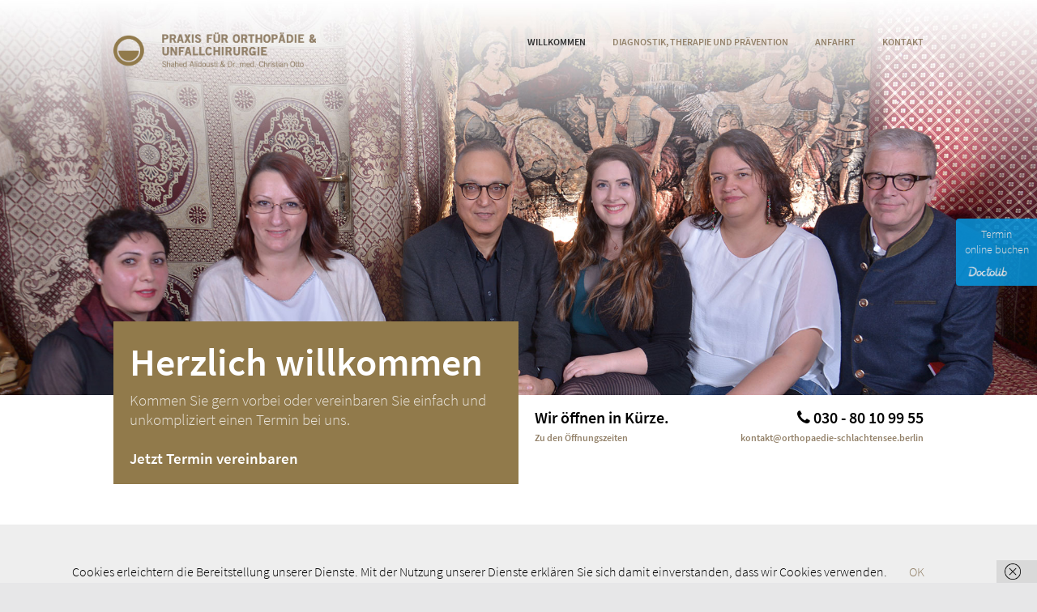

--- FILE ---
content_type: text/html; charset=UTF-8
request_url: https://orthopaedie-schlachtensee.berlin/
body_size: 28771
content:
<!DOCTYPE html>
<html lang="de-DE">

	<head>
		<meta http-equiv="Content-Type" content="text/html; charset=UTF-8" />
		
		<meta name="viewport" content="width=device-width, initial-scale = 1.0, maximum-scale=1.0, user-scalable=no" />
		<link rel="stylesheet" href="https://orthopaedie-schlachtensee.berlin/wp-content/themes/diehingucker/style.css" type="text/css" media="screen" />
		<link rel="alternate" type="application/rss+xml" title="Praxis für Orthopädie in Berlin Schlachtensee RSS Feed" href="https://orthopaedie-schlachtensee.berlin/feed/" />
		<link rel="alternate" type="application/atom+xml" title="Praxis für Orthopädie in Berlin Schlachtensee Atom Feed" href="https://orthopaedie-schlachtensee.berlin/feed/atom/" />
		
		<link rel="stylesheet" href="//maxcdn.bootstrapcdn.com/font-awesome/4.3.0/css/font-awesome.min.css">
		<link rel="stylesheet" href="https://orthopaedie-schlachtensee.berlin/wp-content/themes/diehingucker/css/animate.css" type="text/css" media="screen" />
		<link rel="pingback" href="https://orthopaedie-schlachtensee.berlin/xmlrpc.php" />
		 
		<link rel="shortcut icon" href="/wp-content/uploads/favicon.png" />
		
		
		<meta name='robots' content='index, follow, max-video-preview:-1, max-snippet:-1, max-image-preview:large' />

	<!-- This site is optimized with the Yoast SEO plugin v19.10 - https://yoast.com/wordpress/plugins/seo/ -->
	<title>Praxis für Orthopädie in Berlin Schlachtensee</title>
	<link rel="canonical" href="https://orthopaedie-schlachtensee.berlin/" />
	<meta property="og:locale" content="de_DE" />
	<meta property="og:type" content="website" />
	<meta property="og:title" content="Praxis für Orthopädie in Berlin Schlachtensee" />
	<meta property="og:url" content="https://orthopaedie-schlachtensee.berlin/" />
	<meta property="og:site_name" content="Praxis für Orthopädie in Berlin Schlachtensee" />
	<meta property="article:modified_time" content="2026-01-07T21:41:00+00:00" />
	<meta property="og:image" content="https://orthopaedie-schlachtensee.berlin/wp-content/uploads/otrho_empfang.jpg" />
	<meta name="twitter:card" content="summary_large_image" />
	<meta name="twitter:label1" content="Geschätzte Lesezeit" />
	<meta name="twitter:data1" content="1 Minute" />
	<script type="application/ld+json" class="yoast-schema-graph">{"@context":"https://schema.org","@graph":[{"@type":"WebPage","@id":"https://orthopaedie-schlachtensee.berlin/","url":"https://orthopaedie-schlachtensee.berlin/","name":"Praxis für Orthopädie in Berlin Schlachtensee","isPartOf":{"@id":"https://orthopaedie-schlachtensee.berlin/#website"},"primaryImageOfPage":{"@id":"https://orthopaedie-schlachtensee.berlin/#primaryimage"},"image":{"@id":"https://orthopaedie-schlachtensee.berlin/#primaryimage"},"thumbnailUrl":"https://orthopaedie-schlachtensee.berlin/wp-content/uploads/otrho_empfang.jpg","datePublished":"2016-02-25T02:07:28+00:00","dateModified":"2026-01-07T21:41:00+00:00","breadcrumb":{"@id":"https://orthopaedie-schlachtensee.berlin/#breadcrumb"},"inLanguage":"de-DE","potentialAction":[{"@type":"ReadAction","target":["https://orthopaedie-schlachtensee.berlin/"]}]},{"@type":"ImageObject","inLanguage":"de-DE","@id":"https://orthopaedie-schlachtensee.berlin/#primaryimage","url":"https://orthopaedie-schlachtensee.berlin/wp-content/uploads/otrho_empfang.jpg","contentUrl":"https://orthopaedie-schlachtensee.berlin/wp-content/uploads/otrho_empfang.jpg","width":669,"height":600},{"@type":"BreadcrumbList","@id":"https://orthopaedie-schlachtensee.berlin/#breadcrumb","itemListElement":[{"@type":"ListItem","position":1,"name":"Home"}]},{"@type":"WebSite","@id":"https://orthopaedie-schlachtensee.berlin/#website","url":"https://orthopaedie-schlachtensee.berlin/","name":"Praxis für Orthopädie in Berlin Schlachtensee","description":"Praxis für Orthopädie in Berlin Schlachtensee","potentialAction":[{"@type":"SearchAction","target":{"@type":"EntryPoint","urlTemplate":"https://orthopaedie-schlachtensee.berlin/?s={search_term_string}"},"query-input":"required name=search_term_string"}],"inLanguage":"de-DE"}]}</script>
	<!-- / Yoast SEO plugin. -->


<script type="text/javascript">
window._wpemojiSettings = {"baseUrl":"https:\/\/s.w.org\/images\/core\/emoji\/14.0.0\/72x72\/","ext":".png","svgUrl":"https:\/\/s.w.org\/images\/core\/emoji\/14.0.0\/svg\/","svgExt":".svg","source":{"concatemoji":"https:\/\/orthopaedie-schlachtensee.berlin\/wp-includes\/js\/wp-emoji-release.min.js?ver=6.1.1"}};
/*! This file is auto-generated */
!function(e,a,t){var n,r,o,i=a.createElement("canvas"),p=i.getContext&&i.getContext("2d");function s(e,t){var a=String.fromCharCode,e=(p.clearRect(0,0,i.width,i.height),p.fillText(a.apply(this,e),0,0),i.toDataURL());return p.clearRect(0,0,i.width,i.height),p.fillText(a.apply(this,t),0,0),e===i.toDataURL()}function c(e){var t=a.createElement("script");t.src=e,t.defer=t.type="text/javascript",a.getElementsByTagName("head")[0].appendChild(t)}for(o=Array("flag","emoji"),t.supports={everything:!0,everythingExceptFlag:!0},r=0;r<o.length;r++)t.supports[o[r]]=function(e){if(p&&p.fillText)switch(p.textBaseline="top",p.font="600 32px Arial",e){case"flag":return s([127987,65039,8205,9895,65039],[127987,65039,8203,9895,65039])?!1:!s([55356,56826,55356,56819],[55356,56826,8203,55356,56819])&&!s([55356,57332,56128,56423,56128,56418,56128,56421,56128,56430,56128,56423,56128,56447],[55356,57332,8203,56128,56423,8203,56128,56418,8203,56128,56421,8203,56128,56430,8203,56128,56423,8203,56128,56447]);case"emoji":return!s([129777,127995,8205,129778,127999],[129777,127995,8203,129778,127999])}return!1}(o[r]),t.supports.everything=t.supports.everything&&t.supports[o[r]],"flag"!==o[r]&&(t.supports.everythingExceptFlag=t.supports.everythingExceptFlag&&t.supports[o[r]]);t.supports.everythingExceptFlag=t.supports.everythingExceptFlag&&!t.supports.flag,t.DOMReady=!1,t.readyCallback=function(){t.DOMReady=!0},t.supports.everything||(n=function(){t.readyCallback()},a.addEventListener?(a.addEventListener("DOMContentLoaded",n,!1),e.addEventListener("load",n,!1)):(e.attachEvent("onload",n),a.attachEvent("onreadystatechange",function(){"complete"===a.readyState&&t.readyCallback()})),(e=t.source||{}).concatemoji?c(e.concatemoji):e.wpemoji&&e.twemoji&&(c(e.twemoji),c(e.wpemoji)))}(window,document,window._wpemojiSettings);
</script>
<style type="text/css">
img.wp-smiley,
img.emoji {
	display: inline !important;
	border: none !important;
	box-shadow: none !important;
	height: 1em !important;
	width: 1em !important;
	margin: 0 0.07em !important;
	vertical-align: -0.1em !important;
	background: none !important;
	padding: 0 !important;
}
</style>
	<link rel='stylesheet' id='wp-block-library-css' href='https://orthopaedie-schlachtensee.berlin/wp-includes/css/dist/block-library/style.min.css?ver=6.1.1' type='text/css' media='all' />
<link rel='stylesheet' id='classic-theme-styles-css' href='https://orthopaedie-schlachtensee.berlin/wp-includes/css/classic-themes.min.css?ver=1' type='text/css' media='all' />
<style id='global-styles-inline-css' type='text/css'>
body{--wp--preset--color--black: #000000;--wp--preset--color--cyan-bluish-gray: #abb8c3;--wp--preset--color--white: #ffffff;--wp--preset--color--pale-pink: #f78da7;--wp--preset--color--vivid-red: #cf2e2e;--wp--preset--color--luminous-vivid-orange: #ff6900;--wp--preset--color--luminous-vivid-amber: #fcb900;--wp--preset--color--light-green-cyan: #7bdcb5;--wp--preset--color--vivid-green-cyan: #00d084;--wp--preset--color--pale-cyan-blue: #8ed1fc;--wp--preset--color--vivid-cyan-blue: #0693e3;--wp--preset--color--vivid-purple: #9b51e0;--wp--preset--gradient--vivid-cyan-blue-to-vivid-purple: linear-gradient(135deg,rgba(6,147,227,1) 0%,rgb(155,81,224) 100%);--wp--preset--gradient--light-green-cyan-to-vivid-green-cyan: linear-gradient(135deg,rgb(122,220,180) 0%,rgb(0,208,130) 100%);--wp--preset--gradient--luminous-vivid-amber-to-luminous-vivid-orange: linear-gradient(135deg,rgba(252,185,0,1) 0%,rgba(255,105,0,1) 100%);--wp--preset--gradient--luminous-vivid-orange-to-vivid-red: linear-gradient(135deg,rgba(255,105,0,1) 0%,rgb(207,46,46) 100%);--wp--preset--gradient--very-light-gray-to-cyan-bluish-gray: linear-gradient(135deg,rgb(238,238,238) 0%,rgb(169,184,195) 100%);--wp--preset--gradient--cool-to-warm-spectrum: linear-gradient(135deg,rgb(74,234,220) 0%,rgb(151,120,209) 20%,rgb(207,42,186) 40%,rgb(238,44,130) 60%,rgb(251,105,98) 80%,rgb(254,248,76) 100%);--wp--preset--gradient--blush-light-purple: linear-gradient(135deg,rgb(255,206,236) 0%,rgb(152,150,240) 100%);--wp--preset--gradient--blush-bordeaux: linear-gradient(135deg,rgb(254,205,165) 0%,rgb(254,45,45) 50%,rgb(107,0,62) 100%);--wp--preset--gradient--luminous-dusk: linear-gradient(135deg,rgb(255,203,112) 0%,rgb(199,81,192) 50%,rgb(65,88,208) 100%);--wp--preset--gradient--pale-ocean: linear-gradient(135deg,rgb(255,245,203) 0%,rgb(182,227,212) 50%,rgb(51,167,181) 100%);--wp--preset--gradient--electric-grass: linear-gradient(135deg,rgb(202,248,128) 0%,rgb(113,206,126) 100%);--wp--preset--gradient--midnight: linear-gradient(135deg,rgb(2,3,129) 0%,rgb(40,116,252) 100%);--wp--preset--duotone--dark-grayscale: url('#wp-duotone-dark-grayscale');--wp--preset--duotone--grayscale: url('#wp-duotone-grayscale');--wp--preset--duotone--purple-yellow: url('#wp-duotone-purple-yellow');--wp--preset--duotone--blue-red: url('#wp-duotone-blue-red');--wp--preset--duotone--midnight: url('#wp-duotone-midnight');--wp--preset--duotone--magenta-yellow: url('#wp-duotone-magenta-yellow');--wp--preset--duotone--purple-green: url('#wp-duotone-purple-green');--wp--preset--duotone--blue-orange: url('#wp-duotone-blue-orange');--wp--preset--font-size--small: 13px;--wp--preset--font-size--medium: 20px;--wp--preset--font-size--large: 36px;--wp--preset--font-size--x-large: 42px;--wp--preset--spacing--20: 0.44rem;--wp--preset--spacing--30: 0.67rem;--wp--preset--spacing--40: 1rem;--wp--preset--spacing--50: 1.5rem;--wp--preset--spacing--60: 2.25rem;--wp--preset--spacing--70: 3.38rem;--wp--preset--spacing--80: 5.06rem;}:where(.is-layout-flex){gap: 0.5em;}body .is-layout-flow > .alignleft{float: left;margin-inline-start: 0;margin-inline-end: 2em;}body .is-layout-flow > .alignright{float: right;margin-inline-start: 2em;margin-inline-end: 0;}body .is-layout-flow > .aligncenter{margin-left: auto !important;margin-right: auto !important;}body .is-layout-constrained > .alignleft{float: left;margin-inline-start: 0;margin-inline-end: 2em;}body .is-layout-constrained > .alignright{float: right;margin-inline-start: 2em;margin-inline-end: 0;}body .is-layout-constrained > .aligncenter{margin-left: auto !important;margin-right: auto !important;}body .is-layout-constrained > :where(:not(.alignleft):not(.alignright):not(.alignfull)){max-width: var(--wp--style--global--content-size);margin-left: auto !important;margin-right: auto !important;}body .is-layout-constrained > .alignwide{max-width: var(--wp--style--global--wide-size);}body .is-layout-flex{display: flex;}body .is-layout-flex{flex-wrap: wrap;align-items: center;}body .is-layout-flex > *{margin: 0;}:where(.wp-block-columns.is-layout-flex){gap: 2em;}.has-black-color{color: var(--wp--preset--color--black) !important;}.has-cyan-bluish-gray-color{color: var(--wp--preset--color--cyan-bluish-gray) !important;}.has-white-color{color: var(--wp--preset--color--white) !important;}.has-pale-pink-color{color: var(--wp--preset--color--pale-pink) !important;}.has-vivid-red-color{color: var(--wp--preset--color--vivid-red) !important;}.has-luminous-vivid-orange-color{color: var(--wp--preset--color--luminous-vivid-orange) !important;}.has-luminous-vivid-amber-color{color: var(--wp--preset--color--luminous-vivid-amber) !important;}.has-light-green-cyan-color{color: var(--wp--preset--color--light-green-cyan) !important;}.has-vivid-green-cyan-color{color: var(--wp--preset--color--vivid-green-cyan) !important;}.has-pale-cyan-blue-color{color: var(--wp--preset--color--pale-cyan-blue) !important;}.has-vivid-cyan-blue-color{color: var(--wp--preset--color--vivid-cyan-blue) !important;}.has-vivid-purple-color{color: var(--wp--preset--color--vivid-purple) !important;}.has-black-background-color{background-color: var(--wp--preset--color--black) !important;}.has-cyan-bluish-gray-background-color{background-color: var(--wp--preset--color--cyan-bluish-gray) !important;}.has-white-background-color{background-color: var(--wp--preset--color--white) !important;}.has-pale-pink-background-color{background-color: var(--wp--preset--color--pale-pink) !important;}.has-vivid-red-background-color{background-color: var(--wp--preset--color--vivid-red) !important;}.has-luminous-vivid-orange-background-color{background-color: var(--wp--preset--color--luminous-vivid-orange) !important;}.has-luminous-vivid-amber-background-color{background-color: var(--wp--preset--color--luminous-vivid-amber) !important;}.has-light-green-cyan-background-color{background-color: var(--wp--preset--color--light-green-cyan) !important;}.has-vivid-green-cyan-background-color{background-color: var(--wp--preset--color--vivid-green-cyan) !important;}.has-pale-cyan-blue-background-color{background-color: var(--wp--preset--color--pale-cyan-blue) !important;}.has-vivid-cyan-blue-background-color{background-color: var(--wp--preset--color--vivid-cyan-blue) !important;}.has-vivid-purple-background-color{background-color: var(--wp--preset--color--vivid-purple) !important;}.has-black-border-color{border-color: var(--wp--preset--color--black) !important;}.has-cyan-bluish-gray-border-color{border-color: var(--wp--preset--color--cyan-bluish-gray) !important;}.has-white-border-color{border-color: var(--wp--preset--color--white) !important;}.has-pale-pink-border-color{border-color: var(--wp--preset--color--pale-pink) !important;}.has-vivid-red-border-color{border-color: var(--wp--preset--color--vivid-red) !important;}.has-luminous-vivid-orange-border-color{border-color: var(--wp--preset--color--luminous-vivid-orange) !important;}.has-luminous-vivid-amber-border-color{border-color: var(--wp--preset--color--luminous-vivid-amber) !important;}.has-light-green-cyan-border-color{border-color: var(--wp--preset--color--light-green-cyan) !important;}.has-vivid-green-cyan-border-color{border-color: var(--wp--preset--color--vivid-green-cyan) !important;}.has-pale-cyan-blue-border-color{border-color: var(--wp--preset--color--pale-cyan-blue) !important;}.has-vivid-cyan-blue-border-color{border-color: var(--wp--preset--color--vivid-cyan-blue) !important;}.has-vivid-purple-border-color{border-color: var(--wp--preset--color--vivid-purple) !important;}.has-vivid-cyan-blue-to-vivid-purple-gradient-background{background: var(--wp--preset--gradient--vivid-cyan-blue-to-vivid-purple) !important;}.has-light-green-cyan-to-vivid-green-cyan-gradient-background{background: var(--wp--preset--gradient--light-green-cyan-to-vivid-green-cyan) !important;}.has-luminous-vivid-amber-to-luminous-vivid-orange-gradient-background{background: var(--wp--preset--gradient--luminous-vivid-amber-to-luminous-vivid-orange) !important;}.has-luminous-vivid-orange-to-vivid-red-gradient-background{background: var(--wp--preset--gradient--luminous-vivid-orange-to-vivid-red) !important;}.has-very-light-gray-to-cyan-bluish-gray-gradient-background{background: var(--wp--preset--gradient--very-light-gray-to-cyan-bluish-gray) !important;}.has-cool-to-warm-spectrum-gradient-background{background: var(--wp--preset--gradient--cool-to-warm-spectrum) !important;}.has-blush-light-purple-gradient-background{background: var(--wp--preset--gradient--blush-light-purple) !important;}.has-blush-bordeaux-gradient-background{background: var(--wp--preset--gradient--blush-bordeaux) !important;}.has-luminous-dusk-gradient-background{background: var(--wp--preset--gradient--luminous-dusk) !important;}.has-pale-ocean-gradient-background{background: var(--wp--preset--gradient--pale-ocean) !important;}.has-electric-grass-gradient-background{background: var(--wp--preset--gradient--electric-grass) !important;}.has-midnight-gradient-background{background: var(--wp--preset--gradient--midnight) !important;}.has-small-font-size{font-size: var(--wp--preset--font-size--small) !important;}.has-medium-font-size{font-size: var(--wp--preset--font-size--medium) !important;}.has-large-font-size{font-size: var(--wp--preset--font-size--large) !important;}.has-x-large-font-size{font-size: var(--wp--preset--font-size--x-large) !important;}
.wp-block-navigation a:where(:not(.wp-element-button)){color: inherit;}
:where(.wp-block-columns.is-layout-flex){gap: 2em;}
.wp-block-pullquote{font-size: 1.5em;line-height: 1.6;}
</style>
<link rel='stylesheet' id='contact-form-7-css' href='https://orthopaedie-schlachtensee.berlin/wp-content/plugins/contact-form-7/includes/css/styles.css?ver=5.6.4' type='text/css' media='all' />
<link rel='stylesheet' id='local-fonts-plugin-css-css' href='https://orthopaedie-schlachtensee.berlin/wp-content/plugins/local-font-plugin/assets/css/fonts.css?ver=6.1.1' type='text/css' media='all' />
<link rel='stylesheet' id='slideshow-css' href='https://orthopaedie-schlachtensee.berlin/wp-content/themes/diehingucker/css/flexslider.css?ver=2.0' type='text/css' media='all' />
<script type='text/javascript' src='https://orthopaedie-schlachtensee.berlin/wp-includes/js/jquery/jquery.min.js?ver=3.6.1' id='jquery-core-js'></script>
<script type='text/javascript' src='https://orthopaedie-schlachtensee.berlin/wp-includes/js/jquery/jquery-migrate.min.js?ver=3.3.2' id='jquery-migrate-js'></script>
<link rel="https://api.w.org/" href="https://orthopaedie-schlachtensee.berlin/wp-json/" /><link rel="alternate" type="application/json" href="https://orthopaedie-schlachtensee.berlin/wp-json/wp/v2/pages/7" /><meta name="generator" content="WordPress 6.1.1" />
<link rel='shortlink' href='https://orthopaedie-schlachtensee.berlin/' />
<link rel="alternate" type="application/json+oembed" href="https://orthopaedie-schlachtensee.berlin/wp-json/oembed/1.0/embed?url=https%3A%2F%2Forthopaedie-schlachtensee.berlin%2F" />
<link rel="alternate" type="text/xml+oembed" href="https://orthopaedie-schlachtensee.berlin/wp-json/oembed/1.0/embed?url=https%3A%2F%2Forthopaedie-schlachtensee.berlin%2F&#038;format=xml" />
<meta name="generator" content=" " />


<script>
  (function(i,s,o,g,r,a,m){i['GoogleAnalyticsObject']=r;i[r]=i[r]||function(){
  (i[r].q=i[r].q||[]).push(arguments)},i[r].l=1*new Date();a=s.createElement(o),
  m=s.getElementsByTagName(o)[0];a.async=1;a.src=g;m.parentNode.insertBefore(a,m)
  })(window,document,'script','https://www.google-analytics.com/analytics.js','ga');

  ga('create', 'UA-77406375-1', 'auto');
  ga('send', 'pageview');

</script>

		<link rel="stylesheet" href="https://orthopaedie-schlachtensee.berlin/wp-content/themes/diehingucker/js/viewportchecker.js" type="text/css" media="screen" />
	</head>

	<body class="home page-template page-template-page-full-width page-template-page-full-width-php page page-id-7 ">
		<a href="https://www.doctolib.de/praxis/berlin/dr-christian-otto-shahed-alidousti-praxis-fuer-orthopaedie?utm_campaign=website-button&amp;utm_source=dr-christian-otto-shahed-alidousti-praxis-fuer-orthopaedie-website-button&amp;utm_medium=referral&amp;utm_content=option-8&amp;utm_term=dr-christian-otto-shahed-alidousti-praxis-fuer-orthopaedie" style="position:fixed;top:270px;right:0;display:block;text-align:center;opacity: 0.85;background-color:#0596de;color:#ffffff;font-size:14px;overflow:hidden;z-index:20000;width:100px;border-radius:4px 0 0 4px;text-decoration:none;padding:10px;line-height:1.4" rel="noopener noreferrer" target="_blank"><span style="font-size:14px">Termin<br> online buchen</span><img style="height:15px;margin-top:10px;vertical-align:middle;width:auto" src="https://www.doctolib.de/external_button/doctolib-white-transparent.png" alt="Doctolib"></a>
		<div id="container">	
			<!--<div class="announcement_container">
				<div class="announcement_content">
					<strong>Achtung:</strong> Ab sofort bieten wir <strong>COVID-19-Impfungen</strong> an. Termine erhalten Sie telefonisch unter <strong><a href="tel:03080109955">030 - 80 10 99 55</a></strong>.
				</div>
			</div>-->
			<div id="header">
				<div class="top">
					<div class="inside clearfix">

												<div id="logo">
											
							<h1 class="logo"><a href="https://orthopaedie-schlachtensee.berlin"><img src="https://orthopaedie-schlachtensee.berlin/wp-content/uploads/praxis_logo-1.png" alt="Praxis für Orthopädie in Berlin Schlachtensee" /></a></h1>
								
						</div>

						<div id="mainNav" class="clearfix">							
							<div class="menu-navigation-container"><ul id="menu-navigation" class="sf-menu"><li id="menu-item-30" class="menu-item menu-item-type-post_type menu-item-object-page menu-item-home current-menu-item page_item page-item-7 current_page_item menu-item-30"><a href="https://orthopaedie-schlachtensee.berlin/" aria-current="page">WIllkommen</a></li>
<li id="menu-item-28" class="menu-item menu-item-type-post_type menu-item-object-page menu-item-28"><a href="https://orthopaedie-schlachtensee.berlin/therapien/">Diagnostik, Therapie und Prävention</a></li>
<li id="menu-item-51" class="menu-item menu-item-type-post_type menu-item-object-page menu-item-51"><a href="https://orthopaedie-schlachtensee.berlin/anfahrt/">Anfahrt</a></li>
<li id="menu-item-25" class="menu-item menu-item-type-post_type menu-item-object-page menu-item-25"><a href="https://orthopaedie-schlachtensee.berlin/kontakt/">Kontakt</a></li>
</ul></div>			
						</div>			
					</div>
				</div>	

					
				<div class="slideshow">
			
	<div class="flexslider">		
		<ul class="slides">
											
		
			<li id="slide1">				
				<p><img decoding="async" loading="lazy" src="https://orthopaedie-schlachtensee.berlin/wp-content/uploads/MKP_7518-3.jpg" alt="" width="2000" height="762" class="alignnone size-full wp-image-126" srcset="https://orthopaedie-schlachtensee.berlin/wp-content/uploads/MKP_7518-3.jpg 2000w, https://orthopaedie-schlachtensee.berlin/wp-content/uploads/MKP_7518-3-300x114.jpg 300w, https://orthopaedie-schlachtensee.berlin/wp-content/uploads/MKP_7518-3-1024x390.jpg 1024w" sizes="(max-width: 2000px) 100vw, 2000px" /></p>
				
								
				<div class="details left">
					<div class="box">
						<div class="inside">
							<div class="text">
								<h2><span>Herzlich willkommen</span></h2>
							<p>Kommen Sie gern vorbei oder vereinbaren Sie einfach und unkompliziert einen Termin bei uns.<br />
<br />
<a href="kontakt">Jetzt Termin vereinbaren</a></p>
						</div>
						</div>
					</div>					
				</div>
								
			</li>		
			
						
		
					</ul>
	</div>	
	
	
</div>






				<div id="frontContact" class="clearfix">
					<div class="inside">
						<div id="openings"><span><strong>Wir öffnen in Kürze.</strong></span><a href="/kontakt/">Zu den Öffnungszeiten</a></div>
						<div id="contact"><span><i class="fa fa-phone"></i> 030 - 80 10 99 55</span><a href="mailto:kontakt@orthopaedie-schlachtensee.berlin">kontakt@orthopaedie-schlachtensee.berlin</a></div>
					</div>
				</div>
							</div>


			<div id="main" class="clearfix">
	
				
		
		<div class="wrap">
		<div class="middle clearfix">		 
			<div id="content" class="clearfix full">
						    
				<div class="clearfix post-7 page type-page status-publish hentry">						
					<h3><span style="font-size: 16px;"></p>
<div class="one_half column"></span></h3>
<h3>Wir bringen Bewegung in Ihr Leben</h3>
<p>Nur wer über die beste medizinische Versorgung verfügt, kann nach einer Verletzung schnell wieder Höchstleistungen bringen. In der Sportmedizin müssen deshalb noch höhere Ansprüche gelten als in der allgemeinen Orthopädie. Um diesen Ansprüchen gerecht werden zu können, bilden wir uns seit Jahren in der aktuellen Orthopädie-Forschung weiter und besitzen in unserer Praxis fortschrittlichste medizinische Geräte aus der Diagnose- und Therapie-Technik. Ergänzt wird diese moderne Ausrichtung mit bewährten alten Heilverfahren zu einem zeitgemäßen orthopädischen Gesamtkonzept.</p>
<p>&nbsp;</p>
<p>&nbsp;</p>
</div>
<div class="one_half column last">
<p><img decoding="async" class="aligntop size-full wp-image-34" src="https://orthopaedie-schlachtensee.berlin/wp-content/uploads/otrho_empfang.jpg" alt="otrho_empfang" width="669" height="669" /></p>
</div>
<div class="clearboth"></div>
				
				</div>				
				


			
									    	
			</div>
		</div>
		</div>
	
	</div>
	<div id="fotos">
		<div class="inside">
			<div id="text-3" class="widget_text widgetBox">			<div class="textwidget"><div class="one_third column">
<img src="/wp-content/uploads/ortho_2.jpg">
</div>
<div class="one_third column">
<img src="/wp-content/uploads/ortho_1.jpg">
</div>
<div class="one_third column last">
<img src="/wp-content/uploads/ortho_3.jpg">
</div>
<div class="clearboth"></div>
</div>
		</div>		</div>
	</div>
	<div id="footer" >
		<div class="inside">					
		<div class="secondary clearfix">	
									<div class="right"><p><div class="menu-navigation-container"><ul id="menu-navigation-1" class="sf-menu"><li class="menu-item menu-item-type-post_type menu-item-object-page menu-item-home current-menu-item page_item page-item-7 current_page_item menu-item-30"><a href="https://orthopaedie-schlachtensee.berlin/" aria-current="page">WIllkommen</a></li>
<li class="menu-item menu-item-type-post_type menu-item-object-page menu-item-28"><a href="https://orthopaedie-schlachtensee.berlin/therapien/">Diagnostik, Therapie und Prävention</a></li>
<li class="menu-item menu-item-type-post_type menu-item-object-page menu-item-51"><a href="https://orthopaedie-schlachtensee.berlin/anfahrt/">Anfahrt</a></li>
<li class="menu-item menu-item-type-post_type menu-item-object-page menu-item-25"><a href="https://orthopaedie-schlachtensee.berlin/kontakt/">Kontakt</a></li>
</ul></div></p></div>
			<div class="left"><p>&copy; 2026 <a href="https://orthopaedie-schlachtensee.berlin">Praxis für Orthopädie in Berlin Schlachtensee</a>. Alle Rechte vorbehalten. <a href="/impressum/">Impressum</a> | <a href="/datenschutz/">Datenschutz</a></p></div>

		</div><!-- end footer secondary-->		
		</div><!-- end footer inside-->		
	</div><!-- end footer -->
</div><!-- end container -->

<script type="text/javascript">
//<![CDATA[

jQuery(document).ready(function() {			
	jQuery('.home #header .flexslider').flexslider({
		slideshowSpeed: 000,  
		directionNav: true,
		slideshow: 0,				 				
		animation: '',
		animationLoop: true
	});  
});

//]]>
</script><script type='text/javascript' src='https://orthopaedie-schlachtensee.berlin/wp-includes/js/comment-reply.min.js?ver=6.1.1' id='comment-reply-js'></script>
<script type='text/javascript' src='https://orthopaedie-schlachtensee.berlin/wp-content/plugins/contact-form-7/includes/swv/js/index.js?ver=5.6.4' id='swv-js'></script>
<script type='text/javascript' id='contact-form-7-js-extra'>
/* <![CDATA[ */
var wpcf7 = {"api":{"root":"https:\/\/orthopaedie-schlachtensee.berlin\/wp-json\/","namespace":"contact-form-7\/v1"}};
/* ]]> */
</script>
<script type='text/javascript' src='https://orthopaedie-schlachtensee.berlin/wp-content/plugins/contact-form-7/includes/js/index.js?ver=5.6.4' id='contact-form-7-js'></script>
<script type='text/javascript' src='https://orthopaedie-schlachtensee.berlin/wp-content/plugins/wf-cookie-consent/js/cookiechoices.min.js?ver=6.1.1' id='wf-cookie-consent-cookiechoices-js'></script>
<script type='text/javascript' src='https://orthopaedie-schlachtensee.berlin/wp-content/themes/diehingucker/js/jquery.debouncedresize.js?ver=1.8' id='debouncedresize-js'></script>
<script type='text/javascript' src='https://orthopaedie-schlachtensee.berlin/wp-includes/js/imagesloaded.min.js?ver=4.1.4' id='imagesloaded-js'></script>
<script type='text/javascript' src='https://orthopaedie-schlachtensee.berlin/wp-content/themes/diehingucker/js/jquery.actual.min.js?ver=1.8.13' id='actual-js'></script>
<script type='text/javascript' src='https://orthopaedie-schlachtensee.berlin/wp-content/themes/diehingucker/js/jquery.fitvids.min.js?ver=1.0' id='fitvids-js'></script>
<script type='text/javascript' src='https://orthopaedie-schlachtensee.berlin/wp-content/themes/diehingucker/js/jquery.flexslider-min.js?ver=1.8' id='slideshow-js'></script>
<script type='text/javascript' src='https://orthopaedie-schlachtensee.berlin/wp-content/themes/diehingucker/js/theme_trust.js?ver=1.0' id='theme_trust_js-js'></script>
<script type="text/javascript">
	window._wfCookieConsentSettings = {"wf_cookietext":"Cookies erleichtern die Bereitstellung unserer Dienste. Mit der Nutzung unserer Dienste erkl\u00e4ren Sie sich damit einverstanden, dass wir Cookies verwenden. ","wf_dismisstext":"OK","wf_linktext":"Weitere Informationen","wf_linkhref":null,"wf_position":"bottom","language":"de"};
</script>
</body>
</html>

--- FILE ---
content_type: text/css
request_url: https://orthopaedie-schlachtensee.berlin/wp-content/themes/diehingucker/style.css
body_size: 33419
content:
/*  
Theme Name: diehingucker
Theme URI: http://www.diehingucker.de
Description: diehingucker Template
Version: 1.0
Author: Philipp Kieckbusch
Tags: portfolio, responsive, blog, clean, minimal, white, two-columns, threaded-comments, translation-ready, custom-menus

TABLE OF CONTENTS

01 - Reset
02 - Global 
03 - General Layout
04 - Header
05 - Content
06 - Slideshow
07 - Sidebar
08 - Widgets
09 - Comments
10 - Pagination
11 - Footer
12 - Media Queries
*/

/* ///////////////////////////////////////////////////////////////////// 
//  01 - Reset
/////////////////////////////////////////////////////////////////////*/

/**

HTML5 & 4 reset stylesheet
Adapted from YUI & HTML5 Doctor
v1.0

**/

* {
	-moz-box-sizing: border-box;
	-webkit-box-sizing: border-box;
	-o-box-sizing: border-box;
	-ms-box-sizing: border-box;
	box-sizing: border-box;
}

:focus {
	outline: none;
}

html,body,div,span,applet,object,iframe,h1,h2,h3,h4,h5,h6,p,blockquote,pre,a,img,abbr,acronym,address,big,cite,code,del,dfn,em,font,ins,kbd,q,s,samp,small,strike,strong,sub,sup,tt,var,dl,dt,dd,ol,ul,li,fieldset,form,label,legend,table,caption,tbody,tfoot,thead,tr,th,td,article,aside,canvas,details,figcaption,figure,hgroup,menu,nav,summary,time,mark,audio,video,header,footer { 
	margin:0;
	padding:0;
	border:0;
	font-weight:inherit;
	font-style:inherit;
	font-size:100%;
	font-family:inherit;
	vertical-align:baseline;
	background:transparent;
}

html { 
	-webkit-font-smoothing:antialiased;
	text-rendering:optimizeLegibility;
	-webkit-text-size-adjust:none;
	-ms-text-size-adjust:none;
	overflow-y: scroll;
}

ol,ul { 
	list-style:none; 
}

article,aside,canvas,details,figcaption,figure,footer,header,hgroup,menu,nav,section,summary,img { 
	display:block;
}

blockquote,q {
	quotes:none;
}

blockquote:before, 
blockquote:after,
q:before, 
q:after {
	content:'';
	content:none;
}

a {
	margin:0;
	padding:0;
	border:0;
	font-size:100%;
	vertical-align:baseline;
	background:transparent;
}

a, input {
	-moz-transition: all .25s ease-in-out;
	-webkit-transition: all .25s ease-in-out;
	-o-transition: all .25s ease-in-out;
	-ms-transition: all .25s ease-in-out;
	transition: all .25s ease-in-out;
}

ins {
	background-color:#ff9;
	color:#000;
	text-decoration:none;
}

mark {
	background-color:#ff9;
	color:#000; 
	font-style:italic;
	font-weight:bold;
}

del {
	text-decoration:line-through;
}

table {
	border-collapse:collapse;
	border-spacing:0;
}

strong{font-weight:600;}
em{font-style:italic;}

input, 
select {
	vertical-align:middle;
}

table {	
	border-collapse:separate; 
	border-spacing:0; 
}
caption,
th,
td { 
	text-align:left; 
	font-weight:normal; 
}

input { 
	vertical-align:middle; 
}
img,
object,
embed {max-width: 100%;}

.homeSection img,
.post p img,
.page p img,
.project img,
.postThumb,
div.wp-caption img {
	max-width: 100% !important;	
	height: auto;
	width: auto;
}

.wp-caption {
	max-width: auto !important;	
}

.wp-caption-text {
	padding: 5px 0 0 0;
	font-style: italic;
}

/* ///////////////////////////////////////////////////////////////////// 
//  02 - Global 
/////////////////////////////////////////////////////////////////////*/

body {
	font-size: 100%;
	font-family: "Source Sans Pro", Helvetica, Arial, sans-serif;
	width:auto; height:auto;	
	padding: 0 0 0 0;
	margin: 0;
	color: #000;	
	background-color: #e7e7e8;		
	font-weight: 300;

}

p {
	line-height: 26px;
	font-size: 16px;
	margin: 0 0 20px 0;	
}

ul {
	list-style: none;
	margin: 0;
	padding: 0;
}

li {
	margin: 0 0 0 0;
	padding: 0;		
}

img {
	margin: 0;
}

img.left {
	margin: 0 15px 15px 0;
	float: left;
}

a {
	text-decoration: none;
	outline: none;
}

a{	
	color: #928068;	
}

a:hover {
	color: #5a4e40;	
}

a img {
	border:none;
}

h1, h2, h3, h4, h5, h6{		
	margin: 0 0 15px 0;
	font-weight: 600;
	color: #606060;
}

h1 { font-size: 1.5em; }
h2 { font-size: 1.3em; }
h3 { font-size: 1.1em; }

blockquote, address {
	margin: 0 0 30px 0;
	padding: 0 30px 0 30px;		
	font-size: 1em;
	font-family: Georgia, Times, "Times New Roman", serif;
	border-left: 5px solid #6a6a6a;
	color: #6a6a6a;	
}

code {
	font-family: "Courier New", Courier, serif;
	overflow: auto;
	padding: 2px;
	background: #fff;
}

pre code {
	background: none;
}

pre {
	margin: 0 0 20px;
	padding: 10px;
	background: #fff;
	overflow: auto;	
	border: 1px solid #e4e4e4;
}

.meta {
	color: #b0b0ad;
}

.meta a{
	color: #7d7d7b !important;
}

.meta a:hover{
	color: #b0b0ad !important;
}

input[type="text"], input[type="email"], input[type="date"], textarea {
	border: 5px solid #F7F9FA;
	-webkit-border-radius: 3px;
	-moz-border-radius: 3px;
	border-radius: 3px;
	-moz-box-shadow: 2px 3px 3px rgba(0, 0, 0, 0.06) inset, 0 0 1px #95a2a7 inset;
	-webkit-box-shadow: 2px 3px 3px rgba(0, 0, 0, 0.06) inset, 0 0 1px #95A2A7 inset;
	box-shadow: 2px 3px 3px rgba(0, 0, 0, 0.06) inset, 0 0 1px #95A2A7 inset;
	padding: 5px;
	-webkit-appearance: none;
	font-size: 14px;
	color: #000;
	font-family: "Source Sans Pro";
	margin-top: 5px;
	margin-bottom: 15px;
	width: 100%;
}

input[type="text"], input[type="email"], input[type="date"] {
	height: 40px;
}

span.wpcf7-list-item {
	margin-left: 0 !important;
}

input[type="text"]:focus {outline: none; background-color: #f7f7f7;}
textarea:focus {outline: none; background-color: #f7f7f7;}

textarea { width: 100%; line-height: 1.6em; }

.hidden { display: none; }

/* Clearfix ----------- */

/* Some clearfix code from HTML5 Boilerplate */
.clearfix:before, .clearfix:after {
	content: "\0020";
	display: block;
	height: 0;
	visibility: hidden;
}

.clearfix:after {
	clear: both;
}

.clearfix {
	zoom: 1;
}

a.action {	
	font-style: italic;		
}

/* //////////////////////////////////////////////////////////////////////
//  03 - General Layout 
//////////////////////////////////////////////////////////////////////*/

#container {	
	width: 100%;
	margin: 0 auto;	
}

.wrap {	
	background: #fff;
	padding-top: 1px;
}

.home .wrap {	
	padding-top: 50px !important;
	background: #eee;
}

#main {
	margin: 0 auto 0;
	padding: 100px 0 0;		
	background: #fff;			
}

#main .wrap {	
	padding: 0 30px;	
}

#main.full {
	background: none;
}

.middle {
	max-width: 62.5em;
	margin: 0 auto;		
}

#content {		
	padding: 0 0 0 0;		
	float: left;
	margin: 0 0px 0 0;
	position: relative;		
}

#sidebar {
	width: 26.5%;
	float: right;
	margin: 0 0 0 0;
	padding: 0 0 0 0;		
}

#footer {
	width: 100%;
	margin: 0 auto;	
}

.twoThirds {
	width: 70%;	
}

.oneThird {
	width: 32%;	
}

/*////////////////////////////////////////////////////////////////////////
//  04 - Header
///////////////////////////////////////////////////////////////////////*/

#header{	
	width: 100%;	
	position: relative;	
	margin: 0 0 0 0!important;	
	text-align: center;
	background: #fff;
}

#header .inside{	
	max-width: 62.5em;	
	margin: 0 auto;	
	position: relative;
	padding: 40px 0 40px 0;		
}

#header .top {
	padding: 0 30px;
	position: absolute;
	z-index: 1;
	left: 0;
	right: 0;
}

#mainNav .tinynav {
	display: none;
}

#logo {		
	display: inline-block;	
	margin: 0px 0 0 0;	
	float: left;	
	padding: 0;
}

#logo img {
	max-width: 250px;
}

#logo h1 {
	margin: 0 !important;
	line-height: 1em !important;
	padding: 0 !important;	
	font-size: 1.5em;
	font-weight: 600;		
	color: #555555;		
}

#header h1 {
	font-size: 1.5em;	
	color: #555555;	
	margin: 0;			
}

#header h1 a, #header h1 a:hover{	
	color: #555555 !important;	
}


/* Top level navigation */

#mainNav{	
	float: right;	
	display: inline-block;	
}

#mainNav li{
	margin: 0 0 0 30px;	
	display: inline-block;		
	padding: 0;	
}

#mainNav ul a{
	color: #928068;
	font-weight: 600;
	font-size: 12px;
	text-transform: uppercase;
}

#mainNav ul ul a{
	line-height: 15px;
	font-weight: normal;
	border-top: none;	
}

#mainNav ul li.current a,
#mainNav ul li.current-cat a,
#mainNav ul li.current_page_item a,
#mainNav ul li.current-menu-item a,
#mainNav ul li.current-post-ancestor a,
.single-post #mainNav ul li.current_page_parent a,
#mainNav ul li.current-category-parent a,
#mainNav ul li.current-category-ancestor a,
#mainNav ul li.current-portfolio-ancestor a,
#mainNav ul li.current-projects-ancestor a {
	text-decoration: none;
	color: #2e2e2e;		
}

#mainNav ul li.sfHover a,
#mainNav ul li a:hover,
#mainNav ul li:hover {
	text-decoration: none;
	color: #2e2e2e;	
}

/* Second level+ dropdowns */

#mainNav ul ul {
	padding: 20px 0px 0 0px !important;
	margin-top: -10px;
	background: #fff;	
	-moz-box-shadow: 0 0px 1px rgba(0,0,0,0.5);
	-webkit-box-shadow: 0 0px 1px rgba(0,0,0,0.5);
	box-shadow: 0 0px 1px rgba(0,0,0,0.5);
}


#mainNav ul ul ul {	
	padding-top: 20px !important;
	margin-left: -1.25em;
	margin-top: -5px;	
}

#mainNav ul ul li {	
	float: none;
	background: none;	
	margin: 0 5px 10px 20px !important;
	text-align: left;		
}

#mainNav ul ul li a {
	padding: 0px 0 10px 0;
	font-weight: normal;
	border: none !important;
}

#mainNav ul li.sfHover ul a { color: #7b7b7b!important; }

#mainNav ul li.sfHover ul a:hover { color: #fff!important; }

/** arrow **/

#mainNav .sf-menu a.sf-with-ul {
	position: relative;
	min-width:		1px;
}

.sf-sub-indicator {
	position: absolute;
	bottom: 0px;	
	display: block;
	width: 100%;
	text-indent: -999em;
	overflow: hidden;
	z-index: 200;
	height: 40px;
}

.sfHover .sf-sub-indicator {

	bottom: -10px;	
}

#mainNav .sf-menu li ul .sf-sub-indicator {
	display: none;
}

#mainNav .sf-menu li ul .sfHover .sf-sub-indicator {	
	position: absolute;
	top: 0;
	right: -1px;
	left: none;
	display: block;	
}

.sfHover a.sf-with-ul .sf-sub-indicator {
	height: 30px;
}

.children .sf-sub-indicator {
	display: none;
}


/*//////////////////////////////////////////////////////////////////// 
//  05 - Content
////////////////////////////////////////////////////////////////////*/

#content {
	margin: 0 auto 40px;
	padding: 0 0 0 0 !important;
	width: 68%;	
	float: left;					
}

#content.full {
	margin: 0 0 40px 0;
	padding: 0 0 0 0 !important;
	width: 100%;					
}

#content.full.grid {
	margin: 0 0 20px 0%;				
}

.home #content.full, .page-template-page-portfolio-php #content.full {	
	width: 100%;	
	margin: 0 0 0 0;					
}

#content.fullProjects{	
	width: 100%;				
}

#content.twoThirds .page {	
	width: 99%;		
}

#content .post {
	margin: 0 0 30px 0px;
	position: relative;	
	padding-bottom: 10px;
	min-height: 250px;
	width: 100%;		
}

#content .post h1.title {
	font-size: 1.4em;
	font-weight: 600;
}

#content .post h2.title {
	font-size: 1.4em;
	font-weight: 600;
}

.search #content .post {
	min-height: 50px;		
}

.page #content .post {
	margin: 0 0 0px 0px;
	border: none;
}

.post .meta, .attachment .meta {
	margin: -5px 0 25px 0;		
	padding: 0 0 0px 0;	
	font-size: .85em;
	line-height: 1.5em;		
}

#content h1 a,
#content h2 a,
#content h3 a,
.widgetBox h3 a,
#slideshow .slideText h3 a,
#content h4 a,
#content h5 a{	
	color: #555555;
}

#content h1 a:hover,
#content h2 a:hover,
#content h3 a:hover,
.widgetBox h3 a:hover,
#slideshow .slideText h3 a:hover,
#content h4 a:hover,
#content h5 a:hover{	
	color: #a7a7a3 ;		
}

#content .postThumb{
	margin: 0 0 20px 0 !important;
}

#pageHead {		
	color: #696969;	
	padding: 30px 30px 30px;
	margin: 0 0 50px;
	background: #f7f7f7;
}

.page-template-page-portfolio-php #pageHead {
	margin: 0;	
}

#pageHead .inside {	
	max-width: 62.5em;
	margin: 0 auto;
}

#pageHead h1 {	
	font-size: 1.4em;
	line-height: .7em;
	padding: 0;
	margin-bottom: 0;	
	display: block;
	color: #555555;
	font-weight: 300;		
}

#pageHead p {	
	margin: 0!important;
	padding: 10px 0 0 0!important;	
	color: #b2b2b2;			
	line-height: 1em;
}

#content .moreLink{	
	display: block;

}

/*Home Page------------------*/

#homeMessage {
	color: #696969;	
	padding: 25px 5% 25px;
	text-align: center;	
	background: #f7f7f7;	
}

#homeMessage p{	
	font-size: 1.3em;
	line-height: 1.3em;
	margin-bottom: 0;	
}

.homeMessageArrow {
	width: 0; 
	height: 0; 
	border-left: 20px solid transparent;
	border-right: 20px solid transparent;	
	border-top: 20px solid #f5f2ed;
	margin: 0 auto;
}

/*Projects------------------*/

.project {
	padding: 60px 30px 60px 30px;	
	color: rgba(0,0,0, .5);
}

.project .inside {
	margin: 0 auto;
	max-width: 62.5em;
	position: relative;	
}

.project .topLine {
	display: block;
	border-top: 1px solid rgba(0,0,0, .2);
	width: 100px;
	margin: 0 auto 15px;
}

.project.left .topLine {
	margin-left: 0;
}

.project.right .topLine {
	margin-right: 0;
}

.project .head {
	margin-bottom: 40px;
}

.project.darkBkg .topLine {
	border-top: 1px solid rgba(255,255,255, .2);
}

.project h2 {
	text-align: center;
	margin-bottom: 5px;
	text-transform: uppercase;
	font-size: 1.6em;
	font-weight: 600;
	color: rgba(0,0,0, .7) !important;	
}

.project h2 a{
	color: rgba(0,0,0, .7) !important;	
}

.project h2 a:hover {
	color: rgba(0,0,0, .5) !important;	
}

.project.left h2 {
	text-align: left;
}

.project.right h2 {
	text-align: right;
}

.project.darkBkg h2 {
	color: rgba(255,255,255, 1) !important;
}

.project.darkBkg h2 a{
	color: rgba(255,255,255, 1) !important;
}

.project.darkBkg h2 a:hover{
	color: rgba(255,255,255, .95) !important;
}

.project.left .description p {
	text-align: left;
}

.project.right .description p {
	text-align: right;
}

.project .description p {
	text-align: center;	
	font-size: 1.1em;
	color: rgba(0,0,0, .5);		
}

.project.darkBkg .description p {	
	color: rgba(255,255,255, .6);	
}

.project p {	
	margin-bottom: 25px;
}

.search .project { padding: 0; }

.search .project * { text-align: left !important; margin-left: 0 !important; text-transform: none; }

.single-project #content {
	margin-bottom: 0;
}

.single-project #commentBox {
	padding: 0 30px;
}

.single-project #commentBox .inside{
	margin: 0 auto;
	max-width: 62.5em;
	padding-top: 20px;
}

/*Column Shortcodes------------------*/

.one_half{ width:48%; }
.one_third{ width:30.666%; }
.two_third{ width:64%; }
.one_half,.one_third,.two_third{ position:relative; margin-right:4%; float:left; }
.last{ margin-right:0 !important; clear:right; }
.clearboth {clear:both;display:block;font-size:0;height:0;line-height:0;width:100%;}


/*Buttons------------------*/

.button, a.button, #footer a.button, #searchsubmit, input[type="submit"]  {			
	display: inline-block;	
	color: #fff;
	text-decoration: none;		
	position: relative;
	cursor: pointer;
	font-weight: 600;	
	border: 1px solid rgba(0,0,0,.1);	
	-webkit-border-radius: 4px;
	-moz-border-radius: 4px;
	border-radius: 4px;
	margin: 0 3px 0 0;	
	line-height: normal;	
	font-size: 13px;
	background: #928068;
	padding: 10px 15px !important;
	margin: 0 0 10px 0;	
	text-transform: uppercase;
	-webkit-appearance: none;
}

#searchsubmit {
	padding: 5px 15px 6px;
}

.home .slideshow a.button:hover, .button:hover, #footer a.button:hover, #searchsubmit:hover, input[type="submit"]:hover {	
	color: #fff;
	opacity: 0.8;	
}

.home .slideshow a.button {
	margin-top: 20px;	
}

#frontContact {
	max-width: 62.5em;
	margin: auto;
}

#frontContact .inside {
	max-width: 50%;
	padding: 15px 0 0 20px;
	margin-right: 0;
}

#frontContact .inside > div {
	width: 50%;
}

#openings {
	float: left;
	text-align: left;
}

#contact {
	float: right;
	text-align: right;
}

#frontContact .inside > div span {
	font-size: 20px;
	font-weight: 600;
	display: block;
	margin-bottom: 5px;
}

#frontContact .inside > div a {
	font-size: 12px;
	font-weight: 600;
	display: block;
}


/*Infinite Scrolling------------------*/

#infscr-loading {
	display: none !important;
}

#infscr-loading img {
	display: none;
}

.infscrBtn span{
	line-height: 35px;
}

.infscrBtn {
	margin: 30px auto 30px;		
	display: block;
	width: 100px;	
	text-align: center;
	font-size: .7em;
}

.infscrBtn:hover {
	background-color: #fcfcfc;
}

/*Images------------------*/

#content .alignleft,
#content img.alignleft {
	display: inline;
	float: left;
	margin-right: 24px !important;
	margin-top: 4px;
}

#content img.aligntop {
	margin-top: -100px;
}

#content .alignright,
#content img.alignright {
	display: inline;
	float: right;
	margin-left: 24px;
	margin-top: 4px;
}

#content .aligncenter,
#content img.aligncenter {
	clear: both;
	display: block;
	margin-left: auto;
	margin-right: auto;
}

#content img.alignleft, 
#content img.alignright, 
#content img.aligncenter {
	margin-bottom: 12px;
}

/*Gallery------------------*/

.gallery {
	padding-top: 15px;
	margin-bottom: 25px!important;		
}

.gallery-item {
	margin-top: 0px!important;	
	margin-bottom: 25px!important;	
}

.gallery img {
	border: none!important;
}

/*Lists------------------*/

#content ul{	
	margin:  0 0 25px 20px;
	list-style-type: disc;	
}

#content ul li{	
	margin: 0 0 10px 0;		
	line-height: 1.4em;	
	font-size: .95em;	
}

#content ol li{	
	margin: 0 0 10px 0;	
	line-height: 1.4em;
}

#content ol{	
	margin: 0 0 20px 20px;	
}

#content ul ul, #content ol ul, #content ul ol, #content ol ol {	
	padding-top: 10px;		
}

#content ul ul li, #content ol ul li, #content ul ol li, #content ol ol li{		
	font-size: 1em !important;	
}

.videoContainer {
	margin-bottom: 25px !important;	
}

/*//////////////////////////////////////////////////////////////////// 
//  06 - Slideshow
////////////////////////////////////////////////////////////////////*/

.slideshow, .flexslider {	
	margin: 0 !important;
	position: relative;		
}

.slideshow  {padding:0 !important;}

#content .flexslider {	
	margin: 0 0 15px 0 !important;	
}

.flexslider p {
	margin: 0 !important;
}

.slideshow li, #content .flexslider li, #content .flexslider ol {
	list-style: none !important;
	list-style-type: none !important;	
}

#content .flexslider ol {	
	padding-bottom: 5px !important;
	margin-bottom: 0 !important;
}

#content .flexslider .slides {
	margin: 0;	
}

/* FlexSlider Theme------------------*/

.flexslider {  min-height: 100px; border: 0 !important; margin: 0 0 0 0!important; padding: 0 0 0 0 !important; background: transparent !important; border: none; position: relative; -webkit-border-radius: 0 !important; -moz-border-radius: 0 !important; -o-border-radius: 0!important; border-radius: 0!important; box-shadow: none !important; -webkit-box-shadow: none!important; -moz-box-shadow: none!important; -o-box-shadow: none!important; zoom: 1;}
.flexslider .slides li{	margin-bottom: 0 !important; }
.flexslider .slides li p{ margin: 0 !important; }
.flexslider .slides > li {position: relative;}
/* Suggested container for "Slide" animation setups. Can replace this with your own, if you wish */
.flex-container {zoom: 1; position: relative;}
.flexslider .slides img { height: auto; max-width: 100%; width: auto !important; margin: auto; }
.flex-direction-nav, .flex-control-nav, .flex-caption { margin-bottom:0 !important;}

/* Caption style */
/* IE rgba() hack */
.flex-caption {background:none; -ms-filter:progid:DXImageTransform.Microsoft.gradient(startColorstr=#4C000000,endColorstr=#4C000000);
	filter:progid:DXImageTransform.Microsoft.gradient(startColorstr=#4C000000,endColorstr=#4C000000); zoom: 1;}
.flex-caption {width: auto; position: absolute; background: rgba(0,0,0,.5); color: #fff; }
.flex-caption p {font-size: .9em !important; margin-bottom: 0;}

/* Direction Nav */

.flex-direction-nav {	
	position: absolute;
	width: 100%;
	margin: 0 !important;
	left: 0;
	top: 50%;
}

.flex-direction-nav li a {
	-webkit-transition: none; -moz-transition: none; transition: none;
	-webkit-transition: opacity .5s ease; -moz-transition: opacity .5s ease; transition: opacity .5s ease;
}
.flex-direction-nav li a { z-index: 100; width: 30px!important; height: 30px; margin: -20px 0 0; display: block; background: url(images/flexslider/direction_nav.png) no-repeat 0 0; position: absolute; top: 50%; cursor: pointer; text-indent: -9999px;}
.flex-direction-nav li a.flex-next {background-position: -30px 0; right: 20px !important;}
.single-product .flex-direction-nav li a.flex-next {right: -5px !important;}
.flex-direction-nav li a.flex-next:hover {background-position: -30px -30px;}
.flex-direction-nav li a.flex-prev {background-position: 0 0; left: 20px !important; }
.flex-direction-nav li a.flex-prev:hover {background-position: 0 -30px; }
.flex-direction-nav li a.disabled {opacity: .3; filter:alpha(opacity=30); cursor: default;}

/* Control Nav */
.flex-control-nav {position: absolute !important; bottom: 20px !important; right: 3% !important; width: auto !important; }
.flex-control-nav li {margin: 0 0 0 5px !important; display: inline-block !important; zoom: 1; *display: inline !important;}
.flex-control-nav li:first-child {margin: 0 !important;}
.flex-control-nav li a {width: 13px !important; height: 13px !important; display: block !important; background: rgba(255,255,255,0.3) !important; cursor: pointer; text-indent: -9999px; box-shadow: inset 0 0 1px rgba(0,0,0,0.3) !important;}
.flex-control-nav li a:hover {background: rgba(255,255,255,0.7) !important;}
.flex-control-nav li a.flex-active {background: rgba(255,255,255,0.7) !important; cursor: default !important;}

#content .flex-direction-nav { margin-top: -15px !important;}
#content .flex-control-nav { margin: 0; padding-top: 15px; position: relative !important; bottom: 0 !important; right: 0 !important; width: auto !important; }
#content .flex-control-nav li a { background: rgba(0,0,0,0.3) !important; box-shadow: none !important;}
#content .flex-control-nav li a:hover { background: rgba(0,0,0,0.7) !important;}
#content .flex-control-nav li a.flex-active { background: rgba(0,0,0,0.7) !important;}
#content .darkBkg .flex-control-nav li a { background: rgba(255,255,255,0.3) !important; box-shadow: none !important;}
#content .darkBkg .flex-control-nav li a:hover { background: rgba(255,255,255,0.7) !important;}
#content .darkBkg .flex-control-nav li a.flex-active { background: rgba(255,255,255,0.7) !important;}

/* Home slideshow*/

.home .slideshow {	

}

.home .slideshow .slides li{	
}

.home .slideshow .details {
	background: transparent;	
	display: block;
	width: 100%;
	text-align: center;
	bottom: -150px;
	position: absolute;		
}

.home .slideshow .details .box{	
	padding: 0 30px 0 30px;
}

.home .slideshow .details.left {	
	text-align: left;	
}

.home .slideshow .details.right {	
	text-align: right;	
}

.home .slideshow .details .inside {	
	max-width: 62.5em;	
}

.home .slideshow .details.center .text {	
	width: 80%;	
}

.home .slideshow .details .text {
	display: inline-block;	
	width: 50%;
	background: #917a4b;
	padding: 20px;
}

.home .slideshow .details .text a {
	color: #fff;
	font-weight: 600;
}

.home .slideshow .details h2 {
	color: #fff;
	margin: 0 0 5px 0;	
	font-size: 3em;	
	font-weight: 600;	
}

.home .slideshow .details p {
	font-size: 1.2em !important;
	margin-bottom: 0;	
	line-height: 1.3em;
	color: rgba(255,255,255, .8);	
}

/*//////////////////////////////////////////////////////////////////// 
//  07 - Sidebar
////////////////////////////////////////////////////////////////////*/

#sidebar {		

}

.sidebarBox {	
	position: relative;
	margin: 0 0 30px 0;	
}

#sidebar p {	
	margin-bottom: 12px;
}

#sidebar li {
}

#sidebar .avatar {
	float: left;
	margin: 0 20px 15px 0 !important;
	padding-top: 3px;
}



/*///////////////////////////////////////////////////////////////////// 
//  08 - Widgets
////////////////////////////////////////////////////////////////////*/

#footer .widgetBox a, #sidebar .widgetBox a {
	line-height: 1.5em;
}

#footer .widgetBox {
	float: left;
	margin-left: 30px;
	margin-bottom: 30px;	
	width: 30%;	
}

#sidebar .widgetBox {
	margin-bottom: 30px !important;	
}

#sidebar .widgetBox h3 {
	border-bottom: 1px solid #ddd;
	padding-bottom: 15px;
}

#sidebar .widgetBox h3,
#footer .widgetBox h3{
	font-weight: 600;	
}


#footer .widgetBox h3{
	margin-bottom: 25px;
}

#footer .widgetBox p{
	text-align: left;
}

#sidebar .widgetBox .meta,
#footer .widgetBox .meta {	

}

#sidebar ul, #footer ul {
	margin: 0 0 0 0;
	padding: 0px 0 0 0;		
	line-height: 1em;
	background: none;
	position: relative;	
}

#footer .right p {
	display: none;
}

.menu-footer-container ul li {
	line-height: 1.7em !important;
	font-size: 0.9em !important;	
}

#sidebar ul li, #footer ul li {
	padding: 0px 0 0px 0;
	margin: 0 0 10px 0;	
	background: none;
}

#footer ul li {
	line-height: 1.7em;
	margin: 0 20px 20px;
	text-transform: uppercase;
	font-weight: 600;
	letter-spacing: 2px;
	display: inline-block;
	font-size: 13px;
}

#sidebar ul li p, #footer ul li p{
	line-height: 1.3em;
	margin: 0;
}

#sidebar ul li h2, #footer ul li h2{	
	margin: 0 0 0px 0 ;	
	padding: 0 !important;	
	line-height: .9em;
	font-weight: normal;	
}

#sidebar .widget_nav_menu ul,
#footer .widget_nav_menu ul,
#sidebar .widget_pages ul,
#footer .widget_pages ul,
#sidebar .widget_categories ul,
#footer .widget_categories ul {
	background: none;
	margin: 0;
	padding: 0;
	border: none;
}

#sidebar .widget_nav_menu li,
#footer .widget_nav_menu li,
#sidebar .widget_pages li,
#footer .widget_pages li,
#sidebar .widget_categories li,
#footer .widget_categories li {
	padding: 0 0 0 0;
	margin: 10px 0 0 0;		
	border: none;	
}



/*Search------------------*/

.widget_search {	
	display: block;
	padding: 0 !important;	
}

.widget_search h3 {
	display: none;
}

.widget_search:after {
	content: " ";
	display: block;
	clear: both;
	visibility: hidden;
	line-height: 0;
	height: 0;
}

html[xmlns] .widget_search {
	display: block;
}

* html .widget_search {
	height: 1%;
}

#s {
	margin: 0 0px 0 0;	
	padding: 10px 1em 10px 1em !important;
	line-height: normal!important;	
	width: 100%;
	color: #9a9a9a;	
	font-size: .8em;
}

#searchsubmit{	
	font-size: 11px !important;
	margin: 0 !important;
	border-left: none;
	-webkit-border-bottom-left-radius: 0px;
	-webkit-border-top-left-radius: 0px;
	-moz-border-radius-bottomleft: 0px;
	-moz-border-radius-topleft: 0px;
	border-bottom-left-radius: 0px;
	border-top-left-radius: 0px;
	float: right;
	border: none;
	height: 30px;
	-moz-box-shadow: none;
	-webkit-box-shadow: none;
	box-shadow: none;
	background-position: 0 -1px;	
}

/*//////////////////////////////////////////////////////////////////// 
//  10 - Pagination
////////////////////////////////////////////////////////////////////*/

.pagination {	
	padding: 0 0 30px !important;	
	clear: both;	
	margin: 0 0 15px 0;		
}

.page-template-page-portfolio-php .pagination {	
	text-align: center;	
	margin: 0;
	padding: 20px 0 !important;
}

.page-template-page-portfolio-php .pagination .inside {		
	display: inline-block;
}

.pagination span,
.pagination a,
.pagination-prev a,
.pagination-next a,
.older-comments,
.newer-comments {
	display: block;
	float: left;
	width: auto;
	height: 24px;
	line-height: 24px;
	margin: 0 5px 0 0;
	padding: 0 8px;	
	text-align: center;
	text-decoration: none;
	font-weight: bold;
}

.pagination-prev a:hover,
.pagination-next a:hover,
.wp-pagenavi a:hover,
.wp-pagenavi .current {

}

.pagination-prev a,
.pagination-next a {
	float: none;
	margin: 0px;
}

.pagination-prev,
.pagination-next {
	float: left;
	width: auto;
	margin: 0px;
}

.pagination-prev {
	float: right;
}

/*//////////////////////////////////////////////////////////////////// 
//  11 - Footer
////////////////////////////////////////////////////////////////////*/

#fotos {
	display: block;
	background: #fff;
	width: 100%;	
	padding: 60px 30px 30px;
}

#fotos .inside {
	max-width: 62.5em;
	margin: auto;
}


#footer {	
	background: #f7f7f7;
}

#footer .inside {
	max-width: 65.5em;
	margin: 0 auto 0;
	padding: 0px 0 0;	
}

#footer .widgetBox h3{	
	color: #6a6a6a;			
}

#footer .meta {
	color: #919191;	
}

#footer .main {	
	padding: 50px 0 10px 0;		
	margin: 0 30px 0 0;	
}

.footerBox{
	margin: 0 0 40px 20px;	
	float: left;
	position: relative;		
}

.footerBox p{			
	padding: 0;	
}

#footer a {
	color: #000;	
}

#footer a:hover {
	color: #47474b;	
}

#footer .secondary {		
	margin: 0 30px 0;
	padding: 40px 0 20px;
	text-align: center;
}

#footer .secondary p{
}

#footer .secondary .left {
	border-top: 1px solid #ddd;
	padding-top: 20px;
}

#footer .secondary .left p {
	font-size: 12px;
}

#footer .secondary .right {
}

hr {
	border: 0; 
	border-bottom: 1px solid #ddd;
	margin: 30px 0;
}

div.wpcf7-response-output {
	margin: 0 0 10px 0 !important;
	padding: 10px !important;
} 

span.wpcf7-not-valid-tip {
	color: #f00;
	font-size: 0.7em !important;
	display: block;
	text-align: right;
	margin-top: -10px;
} 

.announcement_container {
	background: #917A4B;
	color: #fff;
	text-align: center; 
	padding: 15px;
	position: sticky;
	top: 0;
	z-index: 100;
}

.announcement_container a {
	color: #fff;
	text-decoration: underline;
}


/*//////////////////////////////////////////////////////////////////// 
//  12 - Media Queries
////////////////////////////////////////////////////////////////////*/

/* iPad Landscape */

@media all and (device-width: 768px) and (device-height: 1024px) and (orientation:landscape) {
	#homeBanner {
		height: 350px;
		background-position: center -50px !important;
	}

	#bannerText {
		position: absolute;
		top: 50% !important;
		margin-top: -50px;
	}		
}

/* iPad Portrait */

@media only screen and (max-width: 975px) {	
}

@media only screen and (max-width: 870px) {	
	/*Column Shortcodes------------------*/
	.one_half{ width:100%; }
	.one_third{ width:100%; }
	.two_third{ width:100%; }
	.one_half,.one_third,.two_third{ position:relative; margin-right:0%; float:none; }
	.last{ margin-right:0 !important; clear:right; }
	.clearboth {clear:both;display:block;font-size:0;height:0;line-height:0;width:100%;}
}

@media only screen and (max-width: 768px) {		
	#comments { width: 100%;}

	#sidebar {
		float: none;
		width: 95%;		
		padding: 10px 0 30px 0 !important;			
	}

	#content.twoThirds {
		width: 100%;		
		float: none;		
	}

	.sidebarBox {	
		float: left;
		margin: 0 3% 30px 0 !important;
		width: 30%;		
	}

	.widgetBox {		
		width: 45% !important;
	}	

	#comments { width: 100%;}	

	img {
		width: 100%;
		margin-bottom: 20px;
	}

	.home .slideshow .details {
		bottom: -50px;
	}

	#frontContact .inside {
		max-width: 100%;
		padding: 30px !important;
	}

	.home .slideshow .details .text {
		width: 100%;
		display: inline-block;
		padding: 5px 10px 5px;
	}

	#logo img {
		max-width: 350px;
	}

	#main {
		padding-top: 20px;
	}

	#frontContact .inside > div {
		width: 100%;
		float: left;
		text-align: left;
		margin-top: 15px;
	}

	#content img.aligntop {
		margin-top: 0;
	}
}

/*layouts smaller than 600px, iPhone and mobiles*/
@media only screen and (max-width: 480px), screen and (max-device-width: 480px), screen and (max-width: 600px)  {

	html {
		-webkit-text-size-adjust: none; 
	}

	h1 { font-size: 1.2em;}
	h2 { font-size: 1.1em;}
	h3 { font-size: 1.0em;}
	h4 { font-size: .9em;}
	h5 { font-size: .8em;}

	p {
		line-height: 1.6em;
		font-size: .95em;	
	}

	#header .inside {		
		padding: 20px 0 20px 0;		
	}

	#header #logo {		
		width: 50%;
	}

	#pageHead {
		margin: 0 0px 25px;		
	}

	#pageHead h1 { font-size: 1.2em;}

	.flex-direction-nav, .flex-caption { display: none !important;}		

	#mainNav .sf-menu {
		display: none;
	}

	#mainNav .tinynav {
		display: block;
		margin: 0 auto;
		padding: 0;
	}	

	.home .slideshow .details h2 {			
		font-size: 1.4em;		
	}

	.home .slideshow .details p {
		font-size: 1.2em !important;	
		display: none;			
	}	

	#comments { width: 100%;}
	.twoThirds #comments { width: 100%;}	

	#content .post {
		margin-bottom: 20px;
		padding-bottom: 5px!important;
	}

	.project {
		padding: 35px 30px 10px 30px;		
	}

	.project .head {
		margin-bottom: 30px;		
	}

	.project h2 {		
		font-size: 1.3em;
		margin-bottom: 5px;		
	}

	.project .description p {	
		font-size: .95em;
		line-height: 1.2em;			
	}

	#content.twoThirds {
		width: 100%;
		float: none;
	}

	#comments {		
		padding: 10px 0 0 0;
	}

	.comment h5 { font-size: .95em; }

	#sidebar {
		float: none;
		width: 95%;		
		padding: 10px 0 30px 0 !important;			
	}

	.sidebarBox {	
		float: left;
		margin: 0 30px 30px 0 !important;				
	}

	.footerBox {	
		float: left;
		margin: 0 30px 30px 30px !important;					
	}

	.widgetBox {		
		width: 100% !important;
	}

	#flickrBox .flickrImage {		
		margin: 0 8px 8px 0;	
	}

	.post .moreLink {
		display: none;
	}	

	#footer { padding: 0 !important;}		

	#footer #flickrBox .flickrImage {	
		margin: 0 5px 5px 0;	
	}

	#footer .secondary{
		text-align: center;
		margin: 0 10px;
	}

	#footer .secondary p{
		margin: 0px;
		padding: 0px;
	}	

	#footer .secondary .left,
	#footer .secondary .right{
		float: none;		
	}	

	#footer .secondary .right{
		float: none;
		padding-bottom: 15px;
	}

	.gallery-item img{
		width: 90%;
	}

	/*Column Shortcodes------------------*/

	.one_half{ width:100%; }
	.one_third{ width:100%; }
	.two_third{ width:100%; }
	.one_half,.one_third,.two_third{ position:relative; margin-right:0%; float:none; }
	.last{ margin-right:0 !important; clear:right; }
	.clearboth {clear:both;display:block;font-size:0;height:0;line-height:0;width:100%;}	
}

/* iPhone Landscape */
@media screen and (max-width: 480px) and (orientation: landscape) {

	.widgetBox {
		width: 90%;
		float: left;		
	}

	#mainNav ul{
		margin: 0 0 0 17px;
	}	
}

/* iPhone Portrait */
@media screen and (max-width: 480px) and (orientation: portrait) {
	#homeMessage p {
		font-size: 1em;
	}
	.widgetBox {
		width: 87%;	
		float: none;				
	}

	.comment .avatar {		
		width:40px;
		height:40px;
	}

	.comment-reply-link,
	.comment-reply-login,
	.comment h5,
	.comment .date,
	.comment p {
		margin-left: 65px;		
	}	

	#commentForm input[type="text"], #comments input[type="text"] {		
		width: 40% !important;
		margin-right: 5px !important;
	}

	#commentForm label, #comments label {
		font-size: .8em;
	}	
}

--- FILE ---
content_type: text/css
request_url: https://orthopaedie-schlachtensee.berlin/wp-content/plugins/local-font-plugin/assets/css/fonts.css?ver=6.1.1
body_size: 66072
content:
/* abel-regular - latin */
@font-face {
  font-family: 'Abel';
  font-style: normal;
  font-weight: 400;
  src: local('Abel Regular'), local('Abel-Regular'),
       url('../fonts/abel-v8-latin/abel-v8-latin-regular.woff2') format('woff2'),
       url('../fonts/abel-v8-latin/abel-v8-latin-regular.woff') format('woff');
}

/* amatic-sc-regular - latin */
@font-face {
  font-family: 'Amatic SC';
  font-style: normal;
  font-weight: 400;
  src: local('Amatic SC Regular'), local('AmaticSC-Regular'),
       url('../fonts/amatic-sc-v11-latin/amatic-sc-v11-latin-regular.woff2') format('woff2'),
       url('../fonts/amatic-sc-v11-latin/amatic-sc-v11-latin-regular.woff') format('woff');
}
/* amatic-sc-700 - latin */
@font-face {
  font-family: 'Amatic SC';
  font-style: normal;
  font-weight: 700;
  src: local('Amatic SC Bold'), local('AmaticSC-Bold'),
       url('../fonts/amatic-sc-v11-latin/amatic-sc-v11-latin-700.woff2') format('woff2'),
       url('../fonts/amatic-sc-v11-latin/amatic-sc-v11-latin-700.woff') format('woff');
}

/* archivo-regular - latin */
@font-face {
  font-family: 'Archivo';
  font-style: normal;
  font-weight: 400;
  src: local('Archivo Regular'), local('Archivo-Regular'),
       url('../fonts/archivo-v3-latin/archivo-v3-latin-regular.woff2') format('woff2'),
       url('../fonts/archivo-v3-latin/archivo-v3-latin-regular.woff') format('woff');
}
/* archivo-italic - latin */
@font-face {
  font-family: 'Archivo';
  font-style: italic;
  font-weight: 400;
  src: local('Archivo Italic'), local('Archivo-Italic'),
       url('../fonts/archivo-v3-latin/archivo-v3-latin-italic.woff2') format('woff2'),
       url('../fonts/archivo-v3-latin/archivo-v3-latin-italic.woff') format('woff');
}
/* archivo-500 - latin */
@font-face {
  font-family: 'Archivo';
  font-style: normal;
  font-weight: 500;
  src: local('Archivo Medium'), local('Archivo-Medium'),
       url('../fonts/archivo-v3-latin/archivo-v3-latin-500.woff2') format('woff2'),
       url('../fonts/archivo-v3-latin/archivo-v3-latin-500.woff') format('woff');
}
/* archivo-500italic - latin */
@font-face {
  font-family: 'Archivo';
  font-style: italic;
  font-weight: 500;
  src: local('Archivo Medium Italic'), local('Archivo-MediumItalic'),
       url('../fonts/archivo-v3-latin/archivo-v3-latin-500italic.woff2') format('woff2'),
       url('../fonts/archivo-v3-latin/archivo-v3-latin-500italic.woff') format('woff');
}
/* archivo-600 - latin */
@font-face {
  font-family: 'Archivo';
  font-style: normal;
  font-weight: 600;
  src: local('Archivo SemiBold'), local('Archivo-SemiBold'),
       url('../fonts/archivo-v3-latin/archivo-v3-latin-600.woff2') format('woff2'),
       url('../fonts/archivo-v3-latin/archivo-v3-latin-600.woff') format('woff');
}
/* archivo-600italic - latin */
@font-face {
  font-family: 'Archivo';
  font-style: italic;
  font-weight: 600;
  src: local('Archivo SemiBold Italic'), local('Archivo-SemiBoldItalic'),
       url('../fonts/archivo-v3-latin/archivo-v3-latin-600italic.woff2') format('woff2'),
       url('../fonts/archivo-v3-latin/archivo-v3-latin-600italic.woff') format('woff');
}
/* archivo-700 - latin */
@font-face {
  font-family: 'Archivo';
  font-style: normal;
  font-weight: 700;
  src: local('Archivo Bold'), local('Archivo-Bold'),
       url('../fonts/archivo-v3-latin/archivo-v3-latin-700.woff2') format('woff2'),
       url('../fonts/archivo-v3-latin/archivo-v3-latin-700.woff') format('woff');
}
/* archivo-700italic - latin */
@font-face {
  font-family: 'Archivo';
  font-style: italic;
  font-weight: 700;
  src: local('Archivo Bold Italic'), local('Archivo-BoldItalic'),
       url('../fonts/archivo-v3-latin/archivo-v3-latin-700italic.woff2') format('woff2'),
       url('../fonts/archivo-v3-latin/archivo-v3-latin-700italic.woff') format('woff');
}

/* archivo-black-regular - latin */
@font-face {
  font-family: 'Archivo Black';
  font-style: normal;
  font-weight: 400;
  src: local('Archivo Black Regular'), local('ArchivoBlack-Regular'),
       url('../fonts/archivo-black-v7-latin/archivo-black-v7-latin-regular.woff2') format('woff2'),
       url('../fonts/archivo-black-v7-latin/archivo-black-v7-latin-regular.woff') format('woff');
}

/* archivo-narrow-regular - latin */
@font-face {
  font-family: 'Archivo Narrow';
  font-style: normal;
  font-weight: 400;
  src: local('Archivo Narrow Regular'), local('ArchivoNarrow-Regular'),
       url('../fonts/archivo-narrow-v8-latin/archivo-narrow-v8-latin-regular.woff2') format('woff2'),
       url('../fonts/archivo-narrow-v8-latin/archivo-narrow-v8-latin-regular.woff') format('woff');
}
/* archivo-narrow-italic - latin */
@font-face {
  font-family: 'Archivo Narrow';
  font-style: italic;
  font-weight: 400;
  src: local('Archivo Narrow Italic'), local('ArchivoNarrow-Italic'),
       url('../fonts/archivo-narrow-v8-latin/archivo-narrow-v8-latin-italic.woff2') format('woff2'),
       url('../fonts/archivo-narrow-v8-latin/archivo-narrow-v8-latin-italic.woff') format('woff');
}
/* archivo-narrow-500italic - latin */
@font-face {
  font-family: 'Archivo Narrow';
  font-style: italic;
  font-weight: 500;
  src: local('Archivo Narrow Medium Italic'), local('ArchivoNarrow-MediumItalic'),
       url('../fonts/archivo-narrow-v8-latin/archivo-narrow-v8-latin-500italic.woff2') format('woff2'),
       url('../fonts/archivo-narrow-v8-latin/archivo-narrow-v8-latin-500italic.woff') format('woff');
}
/* archivo-narrow-500 - latin */
@font-face {
  font-family: 'Archivo Narrow';
  font-style: normal;
  font-weight: 500;
  src: local('Archivo Narrow Medium'), local('ArchivoNarrow-Medium'),
       url('../fonts/archivo-narrow-v8-latin/archivo-narrow-v8-latin-500.woff2') format('woff2'),
       url('../fonts/archivo-narrow-v8-latin/archivo-narrow-v8-latin-500.woff') format('woff');
}
/* archivo-narrow-600 - latin */
@font-face {
  font-family: 'Archivo Narrow';
  font-style: normal;
  font-weight: 600;
  src: local('Archivo Narrow SemiBold'), local('ArchivoNarrow-SemiBold'),
       url('../fonts/archivo-narrow-v8-latin/archivo-narrow-v8-latin-600.woff2') format('woff2'),
       url('../fonts/archivo-narrow-v8-latin/archivo-narrow-v8-latin-600.woff') format('woff');
}
/* archivo-narrow-700 - latin */
@font-face {
  font-family: 'Archivo Narrow';
  font-style: normal;
  font-weight: 700;
  src: local('Archivo Narrow Bold'), local('ArchivoNarrow-Bold'),
       url('../fonts/archivo-narrow-v8-latin/archivo-narrow-v8-latin-700.woff2') format('woff2'),
       url('../fonts/archivo-narrow-v8-latin/archivo-narrow-v8-latin-700.woff') format('woff');
}
/* archivo-narrow-700italic - latin */
@font-face {
  font-family: 'Archivo Narrow';
  font-style: italic;
  font-weight: 700;
  src: local('Archivo Narrow Bold Italic'), local('ArchivoNarrow-BoldItalic'),
       url('../fonts/archivo-narrow-v8-latin/archivo-narrow-v8-latin-700italic.woff2') format('woff2'),
       url('../fonts/archivo-narrow-v8-latin/archivo-narrow-v8-latin-700italic.woff') format('woff');
}
/* archivo-narrow-600italic - latin */
@font-face {
  font-family: 'Archivo Narrow';
  font-style: italic;
  font-weight: 600;
  src: local('Archivo Narrow SemiBold Italic'), local('ArchivoNarrow-SemiBoldItalic'),
       url('../fonts/archivo-narrow-v8-latin/archivo-narrow-v8-latin-600italic.woff2') format('woff2'),
       url('../fonts/archivo-narrow-v8-latin/archivo-narrow-v8-latin-600italic.woff') format('woff');
}

/* bree-serif-regular - latin */
@font-face {
  font-family: 'Bree Serif';
  font-style: normal;
  font-weight: 400;
  src: local('Bree Serif Regular'), local('BreeSerif-Regular'),
       url('../fonts/bree-serif-v7-latin/bree-serif-v7-latin-regular.woff2') format('woff2'),
       url('../fonts/bree-serif-v7-latin/bree-serif-v7-latin-regular.woff') format('woff');
}

/* cairo-200 - latin */
@font-face {
  font-family: 'Cairo';
  font-style: normal;
  font-weight: 200;
  src: local('Cairo ExtraLight'), local('Cairo-ExtraLight'),
       url('../fonts/cairo-v3-latin/cairo-v3-latin-200.woff2') format('woff2'),
       url('../fonts/cairo-v3-latin/cairo-v3-latin-200.woff') format('woff');
}
/* cairo-300 - latin */
@font-face {
  font-family: 'Cairo';
  font-style: normal;
  font-weight: 300;
  src: local('Cairo Light'), local('Cairo-Light'),
       url('../fonts/cairo-v3-latin/cairo-v3-latin-300.woff2') format('woff2'),
       url('../fonts/cairo-v3-latin/cairo-v3-latin-300.woff') format('woff');
}
/* cairo-regular - latin */
@font-face {
  font-family: 'Cairo';
  font-style: normal;
  font-weight: 400;
  src: local('Cairo'), local('Cairo-Regular'),
       url('../fonts/cairo-v3-latin/cairo-v3-latin-regular.woff2') format('woff2'),
       url('../fonts/cairo-v3-latin/cairo-v3-latin-regular.woff') format('woff');
}
/* cairo-600 - latin */
@font-face {
  font-family: 'Cairo';
  font-style: normal;
  font-weight: 600;
  src: local('Cairo SemiBold'), local('Cairo-SemiBold'),
       url('../fonts/cairo-v3-latin/cairo-v3-latin-600.woff2') format('woff2'),
       url('../fonts/cairo-v3-latin/cairo-v3-latin-600.woff') format('woff');
}
/* cairo-700 - latin */
@font-face {
  font-family: 'Cairo';
  font-style: normal;
  font-weight: 700;
  src: local('Cairo Bold'), local('Cairo-Bold'),
       url('../fonts/cairo-v3-latin/cairo-v3-latin-700.woff2') format('woff2'),
       url('../fonts/cairo-v3-latin/cairo-v3-latin-700.woff') format('woff');
}
/* cairo-900 - latin */
@font-face {
  font-family: 'Cairo';
  font-style: normal;
  font-weight: 900;
  src: local('Cairo Black'), local('Cairo-Black'),
       url('../fonts/cairo-v3-latin/cairo-v3-latin-900.woff2') format('woff2'),
       url('../fonts/cairo-v3-latin/cairo-v3-latin-900.woff') format('woff');
}

/* caveat-regular - latin */
@font-face {
  font-family: 'Caveat';
  font-style: normal;
  font-weight: 400;
  src: local('Caveat Regular'), local('Caveat-Regular'),
       url('../fonts/caveat-v4-latin/caveat-v4-latin-regular.woff2') format('woff2'),
       url('../fonts/caveat-v4-latin/caveat-v4-latin-regular.woff') format('woff');
}
/* caveat-700 - latin */
@font-face {
  font-family: 'Caveat';
  font-style: normal;
  font-weight: 700;
  src: local('Caveat Bold'), local('Caveat-Bold'),
       url('../fonts/caveat-v4-latin/caveat-v4-latin-700.woff2') format('woff2'),
       url('../fonts/caveat-v4-latin/caveat-v4-latin-700.woff') format('woff');
}

/* latin */
@font-face {
  font-family: 'Droid Serif';
  font-style: italic;
  font-weight: 400;
  src: local('Droid Serif Italic'), local('DroidSerif-Italic'),
       url('../fonts/droid-serif-v8-latin/droid-serif-v8-latin-italic.woff2') format('woff2');
}
/* latin */
@font-face {
  font-family: 'Droid Serif';
  font-style: italic;
  font-weight: 700;
  src: local('Droid Serif Bold Italic'), local('DroidSerif-BoldItalic'),
       url('../fonts/droid-serif-v8-latin/droid-serif-v8-latin-bold-italic.woff2') format('woff2');
}
/* latin */
@font-face {
  font-family: 'Droid Serif';
  font-style: normal;
  font-weight: 400;
  src: local('Droid Serif Regular'), local('DroidSerif-Regular'),
       url('../fonts/droid-serif-v8-latin/droid-serif-v8-latin-regular.woff2') format('woff2');
}
/* latin */
@font-face {
  font-family: 'Droid Serif';
  font-style: normal;
  font-weight: 700;
  src: local('Droid Serif Bold'), local('DroidSerif-Bold'),
       url('../fonts/droid-serif-v8-latin/droid-serif-v8-latin-bold.woff2') format('woff2');
}

/* latin */
@font-face {
  font-family: 'Droid Sans';
  font-style: normal;
  font-weight: 400;
  src: local('Droid Sans Regular'), local('DroidSans-Regular'),
       url('../fonts/droid-sans-v8-latin/droid-sans-v8-latin-regular.woff2') format('woff2');
}
/* latin */
@font-face {
  font-family: 'Droid Sans';
  font-style: normal;
  font-weight: 700;
  src: local('Droid Sans Bold'), local('DroidSans-Bold'),
       url('../fonts/droid-sans-v8-latin/droid-sans-v8-latin-bold.woff2') format('woff2');
}

/* lato-300 - latin */
@font-face {
  font-family: 'Lato';
  font-style: normal;
  font-weight: 300;
  src: local('Lato Light'), local('Lato-Light'),
       url('../fonts/lato-v14-latin/lato-v14-latin-300.woff2') format('woff2'),
       url('../fonts/lato-v14-latin/lato-v14-latin-300.woff') format('woff');
}

/* lato-100italic - latin */
@font-face {
  font-family: 'Lato';
  font-style: italic;
  font-weight: 100;
  src: local('Lato Hairline Italic'), local('Lato-HairlineItalic'),
       url('../fonts/lato-v14-latin/lato-v14-latin-100italic.woff2') format('woff2'),
       url('../fonts/lato-v14-latin/lato-v14-latin-100italic.woff') format('woff');
}
/* lato-300italic - latin */
@font-face {
  font-family: 'Lato';
  font-style: italic;
  font-weight: 300;
  src: local('Lato Light Italic'), local('Lato-LightItalic'),
       url('../fonts/lato-v14-latin/lato-v14-latin-300italic.woff2') format('woff2'),
       url('../fonts/lato-v14-latin/lato-v14-latin-300italic.woff') format('woff');
}
/* lato-regular - latin */
@font-face {
  font-family: 'Lato';
  font-style: normal;
  font-weight: 400;
  src: local('Lato Regular'), local('Lato-Regular'),
       url('../fonts/lato-v14-latin/lato-v14-latin-regular.woff2') format('woff2'),
       url('../fonts/lato-v14-latin/lato-v14-latin-regular.woff') format('woff');
}
/* lato-700 - latin */
@font-face {
  font-family: 'Lato';
  font-style: normal;
  font-weight: 700;
  src: local('Lato Bold'), local('Lato-Bold'),
       url('../fonts/lato-v14-latin/lato-v14-latin-700.woff2') format('woff2'),
       url('../fonts/lato-v14-latin/lato-v14-latin-700.woff') format('woff');
}
/* lato-italic - latin */
@font-face {
  font-family: 'Lato';
  font-style: italic;
  font-weight: 400;
  src: local('Lato Italic'), local('Lato-Italic'),
       url('../fonts/lato-v14-latin/lato-v14-latin-italic.woff2') format('woff2'),
       url('../fonts/lato-v14-latin/lato-v14-latin-italic.woff') format('woff');
}
/* lato-700italic - latin */
@font-face {
  font-family: 'Lato';
  font-style: italic;
  font-weight: 700;
  src: local('Lato Bold Italic'), local('Lato-BoldItalic'),
       url('../fonts/lato-v14-latin/lato-v14-latin-700italic.woff2') format('woff2'),
       url('../fonts/lato-v14-latin/lato-v14-latin-700italic.woff') format('woff');
}
/* lato-900italic - latin */
@font-face {
  font-family: 'Lato';
  font-style: italic;
  font-weight: 900;
  src: local('Lato Black Italic'), local('Lato-BlackItalic'),
       url('../fonts/lato-v14-latin/lato-v14-latin-900italic.woff2') format('woff2'),
       url('../fonts/lato-v14-latin/lato-v14-latin-900italic.woff') format('woff');
}
/* lato-900 - latin */
@font-face {
  font-family: 'Lato';
  font-style: normal;
  font-weight: 900;
  src: local('Lato Black'), local('Lato-Black'),
       url('../fonts/lato-v14-latin/lato-v14-latin-900.woff2') format('woff2'),
       url('../fonts/lato-v14-latin/lato-v14-latin-900.woff') format('woff');
}

/* lora-regular - latin */
@font-face {
  font-family: 'Lora';
  font-style: normal;
  font-weight: 400;
  src: local('Lora Regular'), local('Lora-Regular'),
       url('../fonts/lora-v12-latin/lora-v12-latin-regular.woff2') format('woff2'),
       url('../fonts/lora-v12-latin/lora-v12-latin-regular.woff') format('woff');
}
/* lora-italic - latin */
@font-face {
  font-family: 'Lora';
  font-style: italic;
  font-weight: 400;
  src: local('Lora Italic'), local('Lora-Italic'),
       url('../fonts/lora-v12-latin/lora-v12-latin-italic.woff2') format('woff2'),
       url('../fonts/lora-v12-latin/lora-v12-latin-italic.woff') format('woff');
}
/* lora-700 - latin */
@font-face {
  font-family: 'Lora';
  font-style: normal;
  font-weight: 700;
  src: local('Lora Bold'), local('Lora-Bold'),
       url('../fonts/lora-v12-latin/lora-v12-latin-700.woff2') format('woff2'),
       url('../fonts/lora-v12-latin/lora-v12-latin-700.woff') format('woff');
}
/* lora-700italic - latin */
@font-face {
  font-family: 'Lora';
  font-style: italic;
  font-weight: 700;
  src: local('Lora Bold Italic'), local('Lora-BoldItalic'),
       url('../fonts/lora-v12-latin/lora-v12-latin-700italic.woff2') format('woff2'),
       url('../fonts/lora-v12-latin/lora-v12-latin-700italic.woff') format('woff');
}

/* merriweather-300 - latin */
@font-face {
  font-family: 'Merriweather';
  font-style: normal;
  font-weight: 300;
  src: local('Merriweather Light'), local('Merriweather-Light'),
       url('../fonts/merriweather-v19-latin/merriweather-v19-latin-300.woff2') format('woff2'),
       url('../fonts/merriweather-v19-latin/merriweather-v19-latin-300.woff') format('woff');
}
/* merriweather-300italic - latin */
@font-face {
  font-family: 'Merriweather';
  font-style: italic;
  font-weight: 300;
  src: local('Merriweather Light Italic'), local('Merriweather-LightItalic'),
       url('../fonts/merriweather-v19-latin/merriweather-v19-latin-300italic.woff2') format('woff2'),
       url('../fonts/merriweather-v19-latin/merriweather-v19-latin-300italic.woff') format('woff');
}
/* merriweather-regular - latin */
@font-face {
  font-family: 'Merriweather';
  font-style: normal;
  font-weight: 400;
  src: local('Merriweather Regular'), local('Merriweather-Regular'),
       url('../fonts/merriweather-v19-latin/merriweather-v19-latin-regular.woff2') format('woff2'),
       url('../fonts/merriweather-v19-latin/merriweather-v19-latin-regular.woff') format('woff');
}
/* merriweather-italic - latin */
@font-face {
  font-family: 'Merriweather';
  font-style: italic;
  font-weight: 400;
  src: local('Merriweather Italic'), local('Merriweather-Italic'),
       url('../fonts/merriweather-v19-latin/merriweather-v19-latin-italic.woff2') format('woff2'),
       url('../fonts/merriweather-v19-latin/merriweather-v19-latin-italic.woff') format('woff');
}
/* merriweather-700italic - latin */
@font-face {
  font-family: 'Merriweather';
  font-style: italic;
  font-weight: 700;
  src: local('Merriweather Bold Italic'), local('Merriweather-BoldItalic'),
       url('../fonts/merriweather-v19-latin/merriweather-v19-latin-700italic.woff2') format('woff2'),
       url('../fonts/merriweather-v19-latin/merriweather-v19-latin-700italic.woff') format('woff');
}
/* merriweather-700 - latin */
@font-face {
  font-family: 'Merriweather';
  font-style: normal;
  font-weight: 700;
  src: local('Merriweather Bold'), local('Merriweather-Bold'),
       url('../fonts/merriweather-v19-latin/merriweather-v19-latin-700.woff2') format('woff2'),
       url('../fonts/merriweather-v19-latin/merriweather-v19-latin-700.woff') format('woff');
}
/* merriweather-900 - latin */
@font-face {
  font-family: 'Merriweather';
  font-style: normal;
  font-weight: 900;
  src: local('Merriweather Black'), local('Merriweather-Black'),
       url('../fonts/merriweather-v19-latin/merriweather-v19-latin-900.woff2') format('woff2'),
       url('../fonts/merriweather-v19-latin/merriweather-v19-latin-900.woff') format('woff');
}
/* merriweather-900italic - latin */
@font-face {
  font-family: 'Merriweather';
  font-style: italic;
  font-weight: 900;
  src: local('Merriweather Black Italic'), local('Merriweather-BlackItalic'),
       url('../fonts/merriweather-v19-latin/merriweather-v19-latin-900italic.woff2') format('woff2'),
       url('../fonts/merriweather-v19-latin/merriweather-v19-latin-900italic.woff') format('woff');
}

/* montserrat-100 - latin */
@font-face {
  font-family: 'Montserrat';
  font-style: normal;
  font-weight: 100;
  src: local('Montserrat Thin'), local('Montserrat-Thin'),
       url('../fonts/montserrat-v12-latin/montserrat-v12-latin-100.woff2') format('woff2'),
       url('../fonts/montserrat-v12-latin/montserrat-v12-latin-100.woff') format('woff');
}
/* montserrat-100italic - latin */
@font-face {
  font-family: 'Montserrat';
  font-style: italic;
  font-weight: 100;
  src: local('Montserrat Thin Italic'), local('Montserrat-ThinItalic'),
       url('../fonts/montserrat-v12-latin/montserrat-v12-latin-100italic.woff2') format('woff2'),
       url('../fonts/montserrat-v12-latin/montserrat-v12-latin-100italic.woff') format('woff');
}
/* montserrat-200 - latin */
@font-face {
  font-family: 'Montserrat';
  font-style: normal;
  font-weight: 200;
  src: local('Montserrat ExtraLight'), local('Montserrat-ExtraLight'),
       url('../fonts/montserrat-v12-latin/montserrat-v12-latin-200.woff2') format('woff2'),
       url('../fonts/montserrat-v12-latin/montserrat-v12-latin-200.woff') format('woff');
}
/* montserrat-200italic - latin */
@font-face {
  font-family: 'Montserrat';
  font-style: italic;
  font-weight: 200;
  src: local('Montserrat ExtraLight Italic'), local('Montserrat-ExtraLightItalic'),
       url('../fonts/montserrat-v12-latin/montserrat-v12-latin-200italic.woff2') format('woff2'),
       url('../fonts/montserrat-v12-latin/montserrat-v12-latin-200italic.woff') format('woff');
}
/* montserrat-300 - latin */
@font-face {
  font-family: 'Montserrat';
  font-style: normal;
  font-weight: 300;
  src: local('Montserrat Light'), local('Montserrat-Light'),
       url('../fonts/montserrat-v12-latin/montserrat-v12-latin-300.woff2') format('woff2'),
       url('../fonts/montserrat-v12-latin/montserrat-v12-latin-300.woff') format('woff');
}
/* montserrat-300italic - latin */
@font-face {
  font-family: 'Montserrat';
  font-style: italic;
  font-weight: 300;
  src: local('Montserrat Light Italic'), local('Montserrat-LightItalic'),
       url('../fonts/montserrat-v12-latin/montserrat-v12-latin-300italic.woff2') format('woff2'),
       url('../fonts/montserrat-v12-latin/montserrat-v12-latin-300italic.woff') format('woff');
}
/* montserrat-regular - latin */
@font-face {
  font-family: 'Montserrat';
  font-style: normal;
  font-weight: 400;
  src: local('Montserrat Regular'), local('Montserrat-Regular'),
       url('../fonts/montserrat-v12-latin/montserrat-v12-latin-regular.woff2') format('woff2'),
       url('../fonts/montserrat-v12-latin/montserrat-v12-latin-regular.woff') format('woff');
}
/* montserrat-italic - latin */
@font-face {
  font-family: 'Montserrat';
  font-style: italic;
  font-weight: 400;
  src: local('Montserrat Italic'), local('Montserrat-Italic'),
       url('../fonts/montserrat-v12-latin/montserrat-v12-latin-italic.woff2') format('woff2'),
       url('../fonts/montserrat-v12-latin/montserrat-v12-latin-italic.woff') format('woff');
}
/* montserrat-500 - latin */
@font-face {
  font-family: 'Montserrat';
  font-style: normal;
  font-weight: 500;
  src: local('Montserrat Medium'), local('Montserrat-Medium'),
       url('../fonts/montserrat-v12-latin/montserrat-v12-latin-500.woff2') format('woff2'),
       url('../fonts/montserrat-v12-latin/montserrat-v12-latin-500.woff') format('woff');
}
/* montserrat-500italic - latin */
@font-face {
  font-family: 'Montserrat';
  font-style: italic;
  font-weight: 500;
  src: local('Montserrat Medium Italic'), local('Montserrat-MediumItalic'),
       url('../fonts/montserrat-v12-latin/montserrat-v12-latin-500italic.woff2') format('woff2'),
       url('../fonts/montserrat-v12-latin/montserrat-v12-latin-500italic.woff') format('woff');
}
/* montserrat-600 - latin */
@font-face {
  font-family: 'Montserrat';
  font-style: normal;
  font-weight: 600;
  src: local('Montserrat SemiBold'), local('Montserrat-SemiBold'),
       url('../fonts/montserrat-v12-latin/montserrat-v12-latin-600.woff2') format('woff2'),
       url('../fonts/montserrat-v12-latin/montserrat-v12-latin-600.woff') format('woff');
}
/* montserrat-600italic - latin */
@font-face {
  font-family: 'Montserrat';
  font-style: italic;
  font-weight: 600;
  src: local('Montserrat SemiBold Italic'), local('Montserrat-SemiBoldItalic'),
       url('../fonts/montserrat-v12-latin/montserrat-v12-latin-600italic.woff2') format('woff2'),
       url('../fonts/montserrat-v12-latin/montserrat-v12-latin-600italic.woff') format('woff');
}
/* montserrat-700 - latin */
@font-face {
  font-family: 'Montserrat';
  font-style: normal;
  font-weight: 700;
  src: local('Montserrat Bold'), local('Montserrat-Bold'),
       url('../fonts/montserrat-v12-latin/montserrat-v12-latin-700.woff2') format('woff2'),
       url('../fonts/montserrat-v12-latin/montserrat-v12-latin-700.woff') format('woff');
}
/* montserrat-700italic - latin */
@font-face {
  font-family: 'Montserrat';
  font-style: italic;
  font-weight: 700;
  src: local('Montserrat Bold Italic'), local('Montserrat-BoldItalic'),
       url('../fonts/montserrat-v12-latin/montserrat-v12-latin-700italic.woff2') format('woff2'),
       url('../fonts/montserrat-v12-latin/montserrat-v12-latin-700italic.woff') format('woff');
}
/* montserrat-800 - latin */
@font-face {
  font-family: 'Montserrat';
  font-style: normal;
  font-weight: 800;
  src: local('Montserrat ExtraBold'), local('Montserrat-ExtraBold'),
       url('../fonts/montserrat-v12-latin/montserrat-v12-latin-800.woff2') format('woff2'),
       url('../fonts/montserrat-v12-latin/montserrat-v12-latin-800.woff') format('woff');
}
/* montserrat-800italic - latin */
@font-face {
  font-family: 'Montserrat';
  font-style: italic;
  font-weight: 800;
  src: local('Montserrat ExtraBold Italic'), local('Montserrat-ExtraBoldItalic'),
       url('../fonts/montserrat-v12-latin/montserrat-v12-latin-800italic.woff2') format('woff2'),
       url('../fonts/montserrat-v12-latin/montserrat-v12-latin-800italic.woff') format('woff');
}
/* montserrat-900 - latin */
@font-face {
  font-family: 'Montserrat';
  font-style: normal;
  font-weight: 900;
  src: local('Montserrat Black'), local('Montserrat-Black'),
       url('../fonts/montserrat-v12-latin/montserrat-v12-latin-900.woff2') format('woff2'),
       url('../fonts/montserrat-v12-latin/montserrat-v12-latin-900.woff') format('woff');
}
/* montserrat-900italic - latin */
@font-face {
  font-family: 'Montserrat';
  font-style: italic;
  font-weight: 900;
  src: local('Montserrat Black Italic'), local('Montserrat-BlackItalic'),
       url('../fonts/montserrat-v12-latin/montserrat-v12-latin-900italic.woff2') format('woff2'),
       url('../fonts/montserrat-v12-latin/montserrat-v12-latin-900italic.woff') format('woff');
}

/* open-sans-300 - latin */
@font-face {
  font-family: 'Open Sans';
  font-style: normal;
  font-weight: 300;
  src: local('Open Sans Light'), local('OpenSans-Light'),
       url('../fonts/open-sans-v15-latin/open-sans-v15-latin-300.woff2') format('woff2'),
       url('../fonts/open-sans-v15-latin/open-sans-v15-latin-300.woff') format('woff');
}
/* open-sans-300italic - latin */
@font-face {
  font-family: 'Open Sans';
  font-style: italic;
  font-weight: 300;
  src: local('Open Sans Light Italic'), local('OpenSans-LightItalic'),
       url('../fonts/open-sans-v15-latin/open-sans-v15-latin-300italic.woff2') format('woff2'),
       url('../fonts/open-sans-v15-latin/open-sans-v15-latin-300italic.woff') format('woff');
}
/* open-sans-italic - latin */
@font-face {
  font-family: 'Open Sans';
  font-style: italic;
  font-weight: 400;
  src: local('Open Sans Italic'), local('OpenSans-Italic'),
       url('../fonts/open-sans-v15-latin/open-sans-v15-latin-italic.woff2') format('woff2'),
       url('../fonts/open-sans-v15-latin/open-sans-v15-latin-italic.woff') format('woff');
}
/* open-sans-regular - latin */
@font-face {
  font-family: 'Open Sans';
  font-style: normal;
  font-weight: 400;
  src: local('Open Sans Regular'), local('OpenSans-Regular'),
       url('../fonts/open-sans-v15-latin/open-sans-v15-latin-regular.woff2') format('woff2'),
       url('../fonts/open-sans-v15-latin/open-sans-v15-latin-regular.woff') format('woff');
}
/* open-sans-600 - latin */
@font-face {
  font-family: 'Open Sans';
  font-style: normal;
  font-weight: 600;
  src: local('Open Sans SemiBold'), local('OpenSans-SemiBold'),
       url('../fonts/open-sans-v15-latin/open-sans-v15-latin-600.woff2') format('woff2'),
       url('../fonts/open-sans-v15-latin/open-sans-v15-latin-600.woff') format('woff');
}
/* open-sans-600italic - latin */
@font-face {
  font-family: 'Open Sans';
  font-style: italic;
  font-weight: 600;
  src: local('Open Sans SemiBold Italic'), local('OpenSans-SemiBoldItalic'),
       url('../fonts/open-sans-v15-latin/open-sans-v15-latin-600italic.woff2') format('woff2'),
       url('../fonts/open-sans-v15-latin/open-sans-v15-latin-600italic.woff') format('woff');
}
/* open-sans-700 - latin */
@font-face {
  font-family: 'Open Sans';
  font-style: normal;
  font-weight: 700;
  src: local('Open Sans Bold'), local('OpenSans-Bold'),
       url('../fonts/open-sans-v15-latin/open-sans-v15-latin-700.woff2') format('woff2'),
       url('../fonts/open-sans-v15-latin/open-sans-v15-latin-700.woff') format('woff');
}
/* open-sans-700italic - latin */
@font-face {
  font-family: 'Open Sans';
  font-style: italic;
  font-weight: 700;
  src: local('Open Sans Bold Italic'), local('OpenSans-BoldItalic'),
       url('../fonts/open-sans-v15-latin/open-sans-v15-latin-700italic.woff2') format('woff2'),
       url('../fonts/open-sans-v15-latin/open-sans-v15-latin-700italic.woff') format('woff');
}
/* open-sans-800 - latin */
@font-face {
  font-family: 'Open Sans';
  font-style: normal;
  font-weight: 800;
  src: local('Open Sans ExtraBold'), local('OpenSans-ExtraBold'),
       url('../fonts/open-sans-v15-latin/open-sans-v15-latin-800.woff2') format('woff2'),
       url('../fonts/open-sans-v15-latin/open-sans-v15-latin-800.woff') format('woff');
}
/* open-sans-800italic - latin */
@font-face {
  font-family: 'Open Sans';
  font-style: italic;
  font-weight: 800;
  src: local('Open Sans ExtraBold Italic'), local('OpenSans-ExtraBoldItalic'),
       url('../fonts/open-sans-v15-latin/open-sans-v15-latin-800italic.woff2') format('woff2'),
       url('../fonts/open-sans-v15-latin/open-sans-v15-latin-800italic.woff') format('woff');
}

/* patua-one-regular - latin */
@font-face {
  font-family: 'Patua One';
  font-style: normal;
  font-weight: 400;
  src: local('Patua One'), local('PatuaOne-Regular'),
       url('../fonts/patua-one-v7-latin/patua-one-v7-latin-regular.woff2') format('woff2'),
       url('../fonts/patua-one-v7-latin/patua-one-v7-latin-regular.woff') format('woff');
}

/* playfair-display-regular - latin */
@font-face {
  font-family: 'Playfair Display';
  font-style: normal;
  font-weight: 400;
  src: local('Playfair Display Regular'), local('PlayfairDisplay-Regular'),
       url('../fonts/playfair-display-v13-latin/playfair-display-v13-latin-regular.woff2') format('woff2'),
       url('../fonts/playfair-display-v13-latin/playfair-display-v13-latin-regular.woff') format('woff');
}
/* playfair-display-italic - latin */
@font-face {
  font-family: 'Playfair Display';
  font-style: italic;
  font-weight: 400;
  src: local('Playfair Display Italic'), local('PlayfairDisplay-Italic'),
       url('../fonts/playfair-display-v13-latin/playfair-display-v13-latin-italic.woff2') format('woff2'),
       url('../fonts/playfair-display-v13-latin/playfair-display-v13-latin-italic.woff') format('woff');
}
/* playfair-display-700 - latin */
@font-face {
  font-family: 'Playfair Display';
  font-style: normal;
  font-weight: 700;
  src: local('Playfair Display Bold'), local('PlayfairDisplay-Bold'),
       url('../fonts/playfair-display-v13-latin/playfair-display-v13-latin-700.woff2') format('woff2'),
       url('../fonts/playfair-display-v13-latin/playfair-display-v13-latin-700.woff') format('woff');
}
/* playfair-display-700italic - latin */
@font-face {
  font-family: 'Playfair Display';
  font-style: italic;
  font-weight: 700;
  src: local('Playfair Display Bold Italic'), local('PlayfairDisplay-BoldItalic'),
       url('../fonts/playfair-display-v13-latin/playfair-display-v13-latin-700italic.woff2') format('woff2'),
       url('../fonts/playfair-display-v13-latin/playfair-display-v13-latin-700italic.woff') format('woff');
}
/* playfair-display-900 - latin */
@font-face {
  font-family: 'Playfair Display';
  font-style: normal;
  font-weight: 900;
  src: local('Playfair Display Black'), local('PlayfairDisplay-Black'),
       url('../fonts/playfair-display-v13-latin/playfair-display-v13-latin-900.woff2') format('woff2'),
       url('../fonts/playfair-display-v13-latin/playfair-display-v13-latin-900.woff') format('woff');
}
/* playfair-display-900italic - latin */
@font-face {
  font-family: 'Playfair Display';
  font-style: italic;
  font-weight: 900;
  src: local('Playfair Display Black Italic'), local('PlayfairDisplay-BlackItalic'),
       url('../fonts/playfair-display-v13-latin/playfair-display-v13-latin-900italic.woff2') format('woff2'),
       url('../fonts/playfair-display-v13-latin/playfair-display-v13-latin-900italic.woff') format('woff');
}

/* poppins-100 - latin */
@font-face {
  font-family: 'Poppins';
  font-style: normal;
  font-weight: 100;
  src: local('Poppins Thin'), local('Poppins-Thin'),
       url('../fonts/poppins-v5-latin/poppins-v5-latin-100.woff2') format('woff2'),
       url('../fonts/poppins-v5-latin/poppins-v5-latin-100.woff') format('woff');
}
/* poppins-100italic - latin */
@font-face {
  font-family: 'Poppins';
  font-style: italic;
  font-weight: 100;
  src: local('Poppins Thin Italic'), local('Poppins-ThinItalic'),
       url('../fonts/poppins-v5-latin/poppins-v5-latin-100italic.woff2') format('woff2'),
       url('../fonts/poppins-v5-latin/poppins-v5-latin-100italic.woff') format('woff');
}
/* poppins-200 - latin */
@font-face {
  font-family: 'Poppins';
  font-style: normal;
  font-weight: 200;
  src: local('Poppins ExtraLight'), local('Poppins-ExtraLight'),
       url('../fonts/poppins-v5-latin/poppins-v5-latin-200.woff2') format('woff2'),
       url('../fonts/poppins-v5-latin/poppins-v5-latin-200.woff') format('woff');
}
/* poppins-200italic - latin */
@font-face {
  font-family: 'Poppins';
  font-style: italic;
  font-weight: 200;
  src: local('Poppins ExtraLight Italic'), local('Poppins-ExtraLightItalic'),
       url('../fonts/poppins-v5-latin/poppins-v5-latin-200italic.woff2') format('woff2'),
       url('../fonts/poppins-v5-latin/poppins-v5-latin-200italic.woff') format('woff');
}
/* poppins-300italic - latin */
@font-face {
  font-family: 'Poppins';
  font-style: italic;
  font-weight: 300;
  src: local('Poppins Light Italic'), local('Poppins-LightItalic'),
       url('../fonts/poppins-v5-latin/poppins-v5-latin-300italic.woff2') format('woff2'),
       url('../fonts/poppins-v5-latin/poppins-v5-latin-300italic.woff') format('woff');
}
/* poppins-regular - latin */
@font-face {
  font-family: 'Poppins';
  font-style: normal;
  font-weight: 400;
  src: local('Poppins Regular'), local('Poppins-Regular'),
       url('../fonts/poppins-v5-latin/poppins-v5-latin-regular.woff2') format('woff2'),
       url('../fonts/poppins-v5-latin/poppins-v5-latin-regular.woff') format('woff');
}
/* poppins-300 - latin */
@font-face {
  font-family: 'Poppins';
  font-style: normal;
  font-weight: 300;
  src: local('Poppins Light'), local('Poppins-Light'),
       url('../fonts/poppins-v5-latin/poppins-v5-latin-300.woff2') format('woff2'),
       url('../fonts/poppins-v5-latin/poppins-v5-latin-300.woff') format('woff');
}
/* poppins-500 - latin */
@font-face {
  font-family: 'Poppins';
  font-style: normal;
  font-weight: 500;
  src: local('Poppins Medium'), local('Poppins-Medium'),
       url('../fonts/poppins-v5-latin/poppins-v5-latin-500.woff2') format('woff2'),
       url('../fonts/poppins-v5-latin/poppins-v5-latin-500.woff') format('woff');
}
/* poppins-italic - latin */
@font-face {
  font-family: 'Poppins';
  font-style: italic;
  font-weight: 400;
  src: local('Poppins Italic'), local('Poppins-Italic'),
       url('../fonts/poppins-v5-latin/poppins-v5-latin-italic.woff2') format('woff2'),
       url('../fonts/poppins-v5-latin/poppins-v5-latin-italic.woff') format('woff');
}
/* poppins-500italic - latin */
@font-face {
  font-family: 'Poppins';
  font-style: italic;
  font-weight: 500;
  src: local('Poppins Medium Italic'), local('Poppins-MediumItalic'),
       url('../fonts/poppins-v5-latin/poppins-v5-latin-500italic.woff2') format('woff2'),
       url('../fonts/poppins-v5-latin/poppins-v5-latin-500italic.woff') format('woff');
}
/* poppins-600 - latin */
@font-face {
  font-family: 'Poppins';
  font-style: normal;
  font-weight: 600;
  src: local('Poppins SemiBold'), local('Poppins-SemiBold'),
       url('../fonts/poppins-v5-latin/poppins-v5-latin-600.woff2') format('woff2'),
       url('../fonts/poppins-v5-latin/poppins-v5-latin-600.woff') format('woff');
}
/* poppins-600italic - latin */
@font-face {
  font-family: 'Poppins';
  font-style: italic;
  font-weight: 600;
  src: local('Poppins SemiBold Italic'), local('Poppins-SemiBoldItalic'),
       url('../fonts/poppins-v5-latin/poppins-v5-latin-600italic.woff2') format('woff2'),
       url('../fonts/poppins-v5-latin/poppins-v5-latin-600italic.woff') format('woff');
}
/* poppins-700italic - latin */
@font-face {
  font-family: 'Poppins';
  font-style: italic;
  font-weight: 700;
  src: local('Poppins Bold Italic'), local('Poppins-BoldItalic'),
       url('../fonts/poppins-v5-latin/poppins-v5-latin-700italic.woff2') format('woff2'),
       url('../fonts/poppins-v5-latin/poppins-v5-latin-700italic.woff') format('woff');
}
/* poppins-700 - latin */
@font-face {
  font-family: 'Poppins';
  font-style: normal;
  font-weight: 700;
  src: local('Poppins Bold'), local('Poppins-Bold'),
       url('../fonts/poppins-v5-latin/poppins-v5-latin-700.woff2') format('woff2'),
       url('../fonts/poppins-v5-latin/poppins-v5-latin-700.woff') format('woff');
}
/* poppins-800italic - latin */
@font-face {
  font-family: 'Poppins';
  font-style: italic;
  font-weight: 800;
  src: local('Poppins ExtraBold Italic'), local('Poppins-ExtraBoldItalic'),
       url('../fonts/poppins-v5-latin/poppins-v5-latin-800italic.woff2') format('woff2'),
       url('../fonts/poppins-v5-latin/poppins-v5-latin-800italic.woff') format('woff');
}
/* poppins-900 - latin */
@font-face {
  font-family: 'Poppins';
  font-style: normal;
  font-weight: 900;
  src: local('Poppins Black'), local('Poppins-Black'),
       url('../fonts/poppins-v5-latin/poppins-v5-latin-900.woff2') format('woff2'),
       url('../fonts/poppins-v5-latin/poppins-v5-latin-900.woff') format('woff');
}
/* poppins-800 - latin */
@font-face {
  font-family: 'Poppins';
  font-style: normal;
  font-weight: 800;
  src: local('Poppins ExtraBold'), local('Poppins-ExtraBold'),
       url('../fonts/poppins-v5-latin/poppins-v5-latin-800.woff2') format('woff2'),
       url('../fonts/poppins-v5-latin/poppins-v5-latin-800.woff') format('woff');
}
/* poppins-900italic - latin */
@font-face {
  font-family: 'Poppins';
  font-style: italic;
  font-weight: 900;
  src: local('Poppins Black Italic'), local('Poppins-BlackItalic'),
       url('../fonts/poppins-v5-latin/poppins-v5-latin-900italic.woff2') format('woff2'),
       url('../fonts/poppins-v5-latin/poppins-v5-latin-900italic.woff') format('woff');
}

/* raleway-100 - latin */
@font-face {
  font-family: 'Raleway';
  font-style: normal;
  font-weight: 100;
  src: local('Raleway Thin'), local('Raleway-Thin'),
       url('../fonts/raleway-v12-latin/raleway-v12-latin-100.woff2') format('woff2'),
       url('../fonts/raleway-v12-latin/raleway-v12-latin-100.woff') format('woff');
}
/* raleway-100italic - latin */
@font-face {
  font-family: 'Raleway';
  font-style: italic;
  font-weight: 100;
  src: local('Raleway Thin Italic'), local('Raleway-ThinItalic'),
       url('../fonts/raleway-v12-latin/raleway-v12-latin-100italic.woff2') format('woff2'),
       url('../fonts/raleway-v12-latin/raleway-v12-latin-100italic.woff') format('woff');
}
/* raleway-200 - latin */
@font-face {
  font-family: 'Raleway';
  font-style: normal;
  font-weight: 200;
  src: local('Raleway ExtraLight'), local('Raleway-ExtraLight'),
       url('../fonts/raleway-v12-latin/raleway-v12-latin-200.woff2') format('woff2'),
       url('../fonts/raleway-v12-latin/raleway-v12-latin-200.woff') format('woff');
}
/* raleway-200italic - latin */
@font-face {
  font-family: 'Raleway';
  font-style: italic;
  font-weight: 200;
  src: local('Raleway ExtraLight Italic'), local('Raleway-ExtraLightItalic'),
       url('../fonts/raleway-v12-latin/raleway-v12-latin-200italic.woff2') format('woff2'),
       url('../fonts/raleway-v12-latin/raleway-v12-latin-200italic.woff') format('woff');
}
/* raleway-300 - latin */
@font-face {
  font-family: 'Raleway';
  font-style: normal;
  font-weight: 300;
  src: local('Raleway Light'), local('Raleway-Light'),
       url('../fonts/raleway-v12-latin/raleway-v12-latin-300.woff2') format('woff2'),
       url('../fonts/raleway-v12-latin/raleway-v12-latin-300.woff') format('woff');
}
/* raleway-300italic - latin */
@font-face {
  font-family: 'Raleway';
  font-style: italic;
  font-weight: 300;
  src: local('Raleway Light Italic'), local('Raleway-LightItalic'),
       url('../fonts/raleway-v12-latin/raleway-v12-latin-300italic.woff2') format('woff2'),
       url('../fonts/raleway-v12-latin/raleway-v12-latin-300italic.woff') format('woff');
}
/* raleway-regular - latin */
@font-face {
  font-family: 'Raleway';
  font-style: normal;
  font-weight: 400;
  src: local('Raleway'), local('Raleway-Regular'),
       url('../fonts/raleway-v12-latin/raleway-v12-latin-regular.woff2') format('woff2'),
       url('../fonts/raleway-v12-latin/raleway-v12-latin-regular.woff') format('woff');
}
/* raleway-italic - latin */
@font-face {
  font-family: 'Raleway';
  font-style: italic;
  font-weight: 400;
  src: local('Raleway Italic'), local('Raleway-Italic'),
       url('../fonts/raleway-v12-latin/raleway-v12-latin-italic.woff2') format('woff2'),
       url('../fonts/raleway-v12-latin/raleway-v12-latin-italic.woff') format('woff');
}
/* raleway-500 - latin */
@font-face {
  font-family: 'Raleway';
  font-style: normal;
  font-weight: 500;
  src: local('Raleway Medium'), local('Raleway-Medium'),
       url('../fonts/raleway-v12-latin/raleway-v12-latin-500.woff2') format('woff2'),
       url('../fonts/raleway-v12-latin/raleway-v12-latin-500.woff') format('woff');
}
/* raleway-500italic - latin */
@font-face {
  font-family: 'Raleway';
  font-style: italic;
  font-weight: 500;
  src: local('Raleway Medium Italic'), local('Raleway-MediumItalic'),
       url('../fonts/raleway-v12-latin/raleway-v12-latin-500italic.woff2') format('woff2'),
       url('../fonts/raleway-v12-latin/raleway-v12-latin-500italic.woff') format('woff');
}
/* raleway-600 - latin */
@font-face {
  font-family: 'Raleway';
  font-style: normal;
  font-weight: 600;
  src: local('Raleway SemiBold'), local('Raleway-SemiBold'),
       url('../fonts/raleway-v12-latin/raleway-v12-latin-600.woff2') format('woff2'),
       url('../fonts/raleway-v12-latin/raleway-v12-latin-600.woff') format('woff');
}
/* raleway-600italic - latin */
@font-face {
  font-family: 'Raleway';
  font-style: italic;
  font-weight: 600;
  src: local('Raleway SemiBold Italic'), local('Raleway-SemiBoldItalic'),
       url('../fonts/raleway-v12-latin/raleway-v12-latin-600italic.woff2') format('woff2'),
       url('../fonts/raleway-v12-latin/raleway-v12-latin-600italic.woff') format('woff');
}
/* raleway-700 - latin */
@font-face {
  font-family: 'Raleway';
  font-style: normal;
  font-weight: 700;
  src: local('Raleway Bold'), local('Raleway-Bold'),
       url('../fonts/raleway-v12-latin/raleway-v12-latin-700.woff2') format('woff2'),
       url('../fonts/raleway-v12-latin/raleway-v12-latin-700.woff') format('woff');
}
/* raleway-700italic - latin */
@font-face {
  font-family: 'Raleway';
  font-style: italic;
  font-weight: 700;
  src: local('Raleway Bold Italic'), local('Raleway-BoldItalic'),
       url('../fonts/raleway-v12-latin/raleway-v12-latin-700italic.woff2') format('woff2'),
       url('../fonts/raleway-v12-latin/raleway-v12-latin-700italic.woff') format('woff');
}
/* raleway-800 - latin */
@font-face {
  font-family: 'Raleway';
  font-style: normal;
  font-weight: 800;
  src: local('Raleway ExtraBold'), local('Raleway-ExtraBold'),
       url('../fonts/raleway-v12-latin/raleway-v12-latin-800.woff2') format('woff2'),
       url('../fonts/raleway-v12-latin/raleway-v12-latin-800.woff') format('woff');
}
/* raleway-800italic - latin */
@font-face {
  font-family: 'Raleway';
  font-style: italic;
  font-weight: 800;
  src: local('Raleway ExtraBold Italic'), local('Raleway-ExtraBoldItalic'),
       url('../fonts/raleway-v12-latin/raleway-v12-latin-800italic.woff2') format('woff2'),
       url('../fonts/raleway-v12-latin/raleway-v12-latin-800italic.woff') format('woff');
}
/* raleway-900 - latin */
@font-face {
  font-family: 'Raleway';
  font-style: normal;
  font-weight: 900;
  src: local('Raleway Black'), local('Raleway-Black'),
       url('../fonts/raleway-v12-latin/raleway-v12-latin-900.woff2') format('woff2'),
       url('../fonts/raleway-v12-latin/raleway-v12-latin-900.woff') format('woff');
}
/* raleway-900italic - latin */
@font-face {
  font-family: 'Raleway';
  font-style: italic;
  font-weight: 900;
  src: local('Raleway Black Italic'), local('Raleway-BlackItalic'),
       url('../fonts/raleway-v12-latin/raleway-v12-latin-900italic.woff2') format('woff2'),
       url('../fonts/raleway-v12-latin/raleway-v12-latin-900italic.woff') format('woff');
}

/* roboto-100italic - latin */
@font-face {
  font-family: 'Roboto';
  font-style: italic;
  font-weight: 100;
  src: local('Roboto Thin Italic'), local('Roboto-ThinItalic'),
       url('../fonts/roboto-v18-latin/roboto-v18-latin-100italic.woff2') format('woff2'),
       url('../fonts/roboto-v18-latin/roboto-v18-latin-100italic.woff') format('woff');
}
/* roboto-100 - latin */
@font-face {
  font-family: 'Roboto';
  font-style: normal;
  font-weight: 100;
  src: local('Roboto Thin'), local('Roboto-Thin'),
       url('../fonts/roboto-v18-latin/roboto-v18-latin-100.woff2') format('woff2'),
       url('../fonts/roboto-v18-latin/roboto-v18-latin-100.woff') format('woff');
}
/* roboto-300 - latin */
@font-face {
  font-family: 'Roboto';
  font-style: normal;
  font-weight: 300;
  src: local('Roboto Light'), local('Roboto-Light'),
       url('../fonts/roboto-v18-latin/roboto-v18-latin-300.woff2') format('woff2'),
       url('../fonts/roboto-v18-latin/roboto-v18-latin-300.woff') format('woff');
}
/* roboto-300italic - latin */
@font-face {
  font-family: 'Roboto';
  font-style: italic;
  font-weight: 300;
  src: local('Roboto Light Italic'), local('Roboto-LightItalic'),
       url('../fonts/roboto-v18-latin/roboto-v18-latin-300italic.woff2') format('woff2'),
       url('../fonts/roboto-v18-latin/roboto-v18-latin-300italic.woff') format('woff');
}
/* roboto-regular - latin */
@font-face {
  font-family: 'Roboto';
  font-style: normal;
  font-weight: 400;
  src: local('Roboto'), local('Roboto-Regular'),
       url('../fonts/roboto-v18-latin/roboto-v18-latin-regular.woff2') format('woff2'),
       url('../fonts/roboto-v18-latin/roboto-v18-latin-regular.woff') format('woff');
}
/* roboto-italic - latin */
@font-face {
  font-family: 'Roboto';
  font-style: italic;
  font-weight: 400;
  src: local('Roboto Italic'), local('Roboto-Italic'),
       url('../fonts/roboto-v18-latin/roboto-v18-latin-italic.woff2') format('woff2'),
       url('../fonts/roboto-v18-latin/roboto-v18-latin-italic.woff') format('woff');
}
/* roboto-500 - latin */
@font-face {
  font-family: 'Roboto';
  font-style: normal;
  font-weight: 500;
  src: local('Roboto Medium'), local('Roboto-Medium'),
       url('../fonts/roboto-v18-latin/roboto-v18-latin-500.woff2') format('woff2'),
       url('../fonts/roboto-v18-latin/roboto-v18-latin-500.woff') format('woff');
}
/* roboto-500italic - latin */
@font-face {
  font-family: 'Roboto';
  font-style: italic;
  font-weight: 500;
  src: local('Roboto Medium Italic'), local('Roboto-MediumItalic'),
       url('../fonts/roboto-v18-latin/roboto-v18-latin-500italic.woff2') format('woff2'),
       url('../fonts/roboto-v18-latin/roboto-v18-latin-500italic.woff') format('woff');
}
/* roboto-700 - latin */
@font-face {
  font-family: 'Roboto';
  font-style: normal;
  font-weight: 700;
  src: local('Roboto Bold'), local('Roboto-Bold'),
       url('../fonts/roboto-v18-latin/roboto-v18-latin-700.woff2') format('woff2'),
       url('../fonts/roboto-v18-latin/roboto-v18-latin-700.woff') format('woff');
}
/* roboto-700italic - latin */
@font-face {
  font-family: 'Roboto';
  font-style: italic;
  font-weight: 700;
  src: local('Roboto Bold Italic'), local('Roboto-BoldItalic'),
       url('../fonts/roboto-v18-latin/roboto-v18-latin-700italic.woff2') format('woff2'),
       url('../fonts/roboto-v18-latin/roboto-v18-latin-700italic.woff') format('woff');
}
/* roboto-900 - latin */
@font-face {
  font-family: 'Roboto';
  font-style: normal;
  font-weight: 900;
  src: local('Roboto Black'), local('Roboto-Black'),
       url('../fonts/roboto-v18-latin/roboto-v18-latin-900.woff2') format('woff2'),
       url('../fonts/roboto-v18-latin/roboto-v18-latin-900.woff') format('woff');
}
/* roboto-900italic - latin */
@font-face {
  font-family: 'Roboto';
  font-style: italic;
  font-weight: 900;
  src: local('Roboto Black Italic'), local('Roboto-BlackItalic'),
       url('../fonts/roboto-v18-latin/roboto-v18-latin-900italic.woff2') format('woff2'),
       url('../fonts/roboto-v18-latin/roboto-v18-latin-900italic.woff') format('woff');
}
/* roboto-condensed-300 - latin */
@font-face {
  font-family: 'Roboto Condensed';
  font-style: normal;
  font-weight: 300;
  src: local('Roboto Condensed Light'), local('RobotoCondensed-Light'),
       url('../fonts/roboto-condensed-v16-latin/roboto-condensed-v16-latin-300.woff2') format('woff2'),
       url('../fonts/roboto-condensed-v16-latin/roboto-condensed-v16-latin-300.woff') format('woff');
}
/* roboto-condensed-300italic - latin */
@font-face {
  font-family: 'Roboto Condensed';
  font-style: italic;
  font-weight: 300;
  src: local('Roboto Condensed Light Italic'), local('RobotoCondensed-LightItalic'),
       url('../fonts/roboto-condensed-v16-latin/roboto-condensed-v16-latin-300italic.woff2') format('woff2'),
       url('../fonts/roboto-condensed-v16-latin/roboto-condensed-v16-latin-300italic.woff') format('woff');
}
/* roboto-condensed-regular - latin */
@font-face {
  font-family: 'Roboto Condensed';
  font-style: normal;
  font-weight: 400;
  src: local('Roboto Condensed'), local('RobotoCondensed-Regular'),
       url('../fonts/roboto-condensed-v16-latin/roboto-condensed-v16-latin-regular.woff2') format('woff2'),
       url('../fonts/roboto-condensed-v16-latin/roboto-condensed-v16-latin-regular.woff') format('woff');
}
/* roboto-condensed-italic - latin */
@font-face {
  font-family: 'Roboto Condensed';
  font-style: italic;
  font-weight: 400;
  src: local('Roboto Condensed Italic'), local('RobotoCondensed-Italic'),
       url('../fonts/roboto-condensed-v16-latin/roboto-condensed-v16-latin-italic.woff2') format('woff2'),
       url('../fonts/roboto-condensed-v16-latin/roboto-condensed-v16-latin-italic.woff') format('woff');
}
/* roboto-condensed-700 - latin */
@font-face {
  font-family: 'Roboto Condensed';
  font-style: normal;
  font-weight: 700;
  src: local('Roboto Condensed Bold'), local('RobotoCondensed-Bold'),
       url('../fonts/roboto-condensed-v16-latin/roboto-condensed-v16-latin-700.woff2') format('woff2'),
       url('../fonts/roboto-condensed-v16-latin/roboto-condensed-v16-latin-700.woff') format('woff');
}
/* roboto-condensed-700italic - latin */
@font-face {
  font-family: 'Roboto Condensed';
  font-style: italic;
  font-weight: 700;
  src: local('Roboto Condensed Bold Italic'), local('RobotoCondensed-BoldItalic'),
       url('../fonts/roboto-condensed-v16-latin/roboto-condensed-v16-latin-700italic.woff2') format('woff2'),
       url('../fonts/roboto-condensed-v16-latin/roboto-condensed-v16-latin-700italic.woff') format('woff');
}

/* roboto-slab-100 - latin */
@font-face {
  font-family: 'Roboto Slab';
  font-style: normal;
  font-weight: 100;
  src: local('Roboto Slab Thin'), local('RobotoSlab-Thin'),
       url('../fonts/roboto-slab-v7-latin/roboto-slab-v7-latin-100.woff2') format('woff2'),
       url('../fonts/roboto-slab-v7-latin/roboto-slab-v7-latin-100.woff') format('woff');
}
/* roboto-slab-300 - latin */
@font-face {
  font-family: 'Roboto Slab';
  font-style: normal;
  font-weight: 300;
  src: local('Roboto Slab Light'), local('RobotoSlab-Light'),
       url('../fonts/roboto-slab-v7-latin/roboto-slab-v7-latin-300.woff2') format('woff2'),
       url('../fonts/roboto-slab-v7-latin/roboto-slab-v7-latin-300.woff') format('woff');
}
/* roboto-slab-regular - latin */
@font-face {
  font-family: 'Roboto Slab';
  font-style: normal;
  font-weight: 400;
  src: local('Roboto Slab Regular'), local('RobotoSlab-Regular'),
       url('../fonts/roboto-slab-v7-latin/roboto-slab-v7-latin-regular.woff2') format('woff2'),
       url('../fonts/roboto-slab-v7-latin/roboto-slab-v7-latin-regular.woff') format('woff');
}
/* roboto-slab-700 - latin */
@font-face {
  font-family: 'Roboto Slab';
  font-style: normal;
  font-weight: 700;
  src: local('Roboto Slab Bold'), local('RobotoSlab-Bold'),
       url('../fonts/roboto-slab-v7-latin/roboto-slab-v7-latin-700.woff2') format('woff2'),
       url('../fonts/roboto-slab-v7-latin/roboto-slab-v7-latin-700.woff') format('woff');
}

/* rubik-300 - latin */
@font-face {
  font-family: 'Rubik';
  font-style: normal;
  font-weight: 300;
  src: local('Rubik Light'), local('Rubik-Light'),
       url('../fonts/rubik-v7-latin/rubik-v7-latin-300.woff2') format('woff2'),
       url('../fonts/rubik-v7-latin/rubik-v7-latin-300.woff') format('woff');
}
/* rubik-300italic - latin */
@font-face {
  font-family: 'Rubik';
  font-style: italic;
  font-weight: 300;
  src: local('Rubik Light Italic'), local('Rubik-LightItalic'),
       url('../fonts/rubik-v7-latin/rubik-v7-latin-300italic.woff2') format('woff2'),
       url('../fonts/rubik-v7-latin/rubik-v7-latin-300italic.woff') format('woff');
}
/* rubik-italic - latin */
@font-face {
  font-family: 'Rubik';
  font-style: italic;
  font-weight: 400;
  src: local('Rubik Italic'), local('Rubik-Italic'),
       url('../fonts/rubik-v7-latin/rubik-v7-latin-italic.woff2') format('woff2'),
       url('../fonts/rubik-v7-latin/rubik-v7-latin-italic.woff') format('woff');
}
/* rubik-regular - latin */
@font-face {
  font-family: 'Rubik';
  font-style: normal;
  font-weight: 400;
  src: local('Rubik'), local('Rubik-Regular'),
       url('../fonts/rubik-v7-latin/rubik-v7-latin-regular.woff2') format('woff2'),
       url('../fonts/rubik-v7-latin/rubik-v7-latin-regular.woff') format('woff');
}
/* rubik-500 - latin */
@font-face {
  font-family: 'Rubik';
  font-style: normal;
  font-weight: 500;
  src: local('Rubik Medium'), local('Rubik-Medium'),
       url('../fonts/rubik-v7-latin/rubik-v7-latin-500.woff2') format('woff2'),
       url('../fonts/rubik-v7-latin/rubik-v7-latin-500.woff') format('woff');
}
/* rubik-500italic - latin */
@font-face {
  font-family: 'Rubik';
  font-style: italic;
  font-weight: 500;
  src: local('Rubik Medium Italic'), local('Rubik-MediumItalic'),
       url('../fonts/rubik-v7-latin/rubik-v7-latin-500italic.woff2') format('woff2'),
       url('../fonts/rubik-v7-latin/rubik-v7-latin-500italic.woff') format('woff');
}
/* rubik-700 - latin */
@font-face {
  font-family: 'Rubik';
  font-style: normal;
  font-weight: 700;
  src: local('Rubik Bold'), local('Rubik-Bold'),
       url('../fonts/rubik-v7-latin/rubik-v7-latin-700.woff2') format('woff2'),
       url('../fonts/rubik-v7-latin/rubik-v7-latin-700.woff') format('woff');
}
/* rubik-700italic - latin */
@font-face {
  font-family: 'Rubik';
  font-style: italic;
  font-weight: 700;
  src: local('Rubik Bold Italic'), local('Rubik-BoldItalic'),
       url('../fonts/rubik-v7-latin/rubik-v7-latin-700italic.woff2') format('woff2'),
       url('../fonts/rubik-v7-latin/rubik-v7-latin-700italic.woff') format('woff');
}
/* rubik-900 - latin */
@font-face {
  font-family: 'Rubik';
  font-style: normal;
  font-weight: 900;
  src: local('Rubik Black'), local('Rubik-Black'),
       url('../fonts/rubik-v7-latin/rubik-v7-latin-900.woff2') format('woff2'),
       url('../fonts/rubik-v7-latin/rubik-v7-latin-900.woff') format('woff');
}
/* rubik-900italic - latin */
@font-face {
  font-family: 'Rubik';
  font-style: italic;
  font-weight: 900;
  src: local('Rubik Black Italic'), local('Rubik-BlackItalic'),
       url('../fonts/rubik-v7-latin/rubik-v7-latin-900italic.woff2') format('woff2'),
       url('../fonts/rubik-v7-latin/rubik-v7-latin-900italic.woff') format('woff');
}

/* source-sans-pro-200 - latin */
@font-face {
  font-family: 'Source Sans Pro';
  font-style: normal;
  font-weight: 200;
  src: local('Source Sans Pro ExtraLight'), local('SourceSansPro-ExtraLight'),
       url('../fonts/source-sans-pro-v11-latin/source-sans-pro-v11-latin-200.woff2') format('woff2'),
       url('../fonts/source-sans-pro-v11-latin/source-sans-pro-v11-latin-200.woff') format('woff');
}
/* source-sans-pro-200italic - latin */
@font-face {
  font-family: 'Source Sans Pro';
  font-style: italic;
  font-weight: 200;
  src: local('Source Sans Pro ExtraLight Italic'), local('SourceSansPro-ExtraLightItalic'),
       url('../fonts/source-sans-pro-v11-latin/source-sans-pro-v11-latin-200italic.woff2') format('woff2'),
       url('../fonts/source-sans-pro-v11-latin/source-sans-pro-v11-latin-200italic.woff') format('woff');
}
/* source-sans-pro-300 - latin */
@font-face {
  font-family: 'Source Sans Pro';
  font-style: normal;
  font-weight: 300;
  src: local('Source Sans Pro Light'), local('SourceSansPro-Light'),
       url('../fonts/source-sans-pro-v11-latin/source-sans-pro-v11-latin-300.woff2') format('woff2'),
       url('../fonts/source-sans-pro-v11-latin/source-sans-pro-v11-latin-300.woff') format('woff');
}
/* source-sans-pro-300italic - latin */
@font-face {
  font-family: 'Source Sans Pro';
  font-style: italic;
  font-weight: 300;
  src: local('Source Sans Pro Light Italic'), local('SourceSansPro-LightItalic'),
       url('../fonts/source-sans-pro-v11-latin/source-sans-pro-v11-latin-300italic.woff2') format('woff2'),
       url('../fonts/source-sans-pro-v11-latin/source-sans-pro-v11-latin-300italic.woff') format('woff');
}
/* source-sans-pro-regular - latin */
@font-face {
  font-family: 'Source Sans Pro';
  font-style: normal;
  font-weight: 400;
  src: local('Source Sans Pro Regular'), local('SourceSansPro-Regular'),
       url('../fonts/source-sans-pro-v11-latin/source-sans-pro-v11-latin-regular.woff2') format('woff2'),
       url('../fonts/source-sans-pro-v11-latin/source-sans-pro-v11-latin-regular.woff') format('woff');
}
/* source-sans-pro-italic - latin */
@font-face {
  font-family: 'Source Sans Pro';
  font-style: italic;
  font-weight: 400;
  src: local('Source Sans Pro Italic'), local('SourceSansPro-Italic'),
       url('../fonts/source-sans-pro-v11-latin/source-sans-pro-v11-latin-italic.woff2') format('woff2'),
       url('../fonts/source-sans-pro-v11-latin/source-sans-pro-v11-latin-italic.woff') format('woff');
}
/* source-sans-pro-600 - latin */
@font-face {
  font-family: 'Source Sans Pro';
  font-style: normal;
  font-weight: 600;
  src: local('Source Sans Pro SemiBold'), local('SourceSansPro-SemiBold'),
       url('../fonts/source-sans-pro-v11-latin/source-sans-pro-v11-latin-600.woff2') format('woff2'),
       url('../fonts/source-sans-pro-v11-latin/source-sans-pro-v11-latin-600.woff') format('woff');
}
/* source-sans-pro-600italic - latin */
@font-face {
  font-family: 'Source Sans Pro';
  font-style: italic;
  font-weight: 600;
  src: local('Source Sans Pro SemiBold Italic'), local('SourceSansPro-SemiBoldItalic'),
       url('../fonts/source-sans-pro-v11-latin/source-sans-pro-v11-latin-600italic.woff2') format('woff2'),
       url('../fonts/source-sans-pro-v11-latin/source-sans-pro-v11-latin-600italic.woff') format('woff');
}
/* source-sans-pro-700 - latin */
@font-face {
  font-family: 'Source Sans Pro';
  font-style: normal;
  font-weight: 700;
  src: local('Source Sans Pro Bold'), local('SourceSansPro-Bold'),
       url('../fonts/source-sans-pro-v11-latin/source-sans-pro-v11-latin-700.woff2') format('woff2'),
       url('../fonts/source-sans-pro-v11-latin/source-sans-pro-v11-latin-700.woff') format('woff');
}
/* source-sans-pro-700italic - latin */
@font-face {
  font-family: 'Source Sans Pro';
  font-style: italic;
  font-weight: 700;
  src: local('Source Sans Pro Bold Italic'), local('SourceSansPro-BoldItalic'),
       url('../fonts/source-sans-pro-v11-latin/source-sans-pro-v11-latin-700italic.woff2') format('woff2'),
       url('../fonts/source-sans-pro-v11-latin/source-sans-pro-v11-latin-700italic.woff') format('woff');
}
/* source-sans-pro-900 - latin */
@font-face {
  font-family: 'Source Sans Pro';
  font-style: normal;
  font-weight: 900;
  src: local('Source Sans Pro Black'), local('SourceSansPro-Black'),
       url('../fonts/source-sans-pro-v11-latin/source-sans-pro-v11-latin-900.woff2') format('woff2'),
       url('../fonts/source-sans-pro-v11-latin/source-sans-pro-v11-latin-900.woff') format('woff');
}
/* source-sans-pro-900italic - latin */
@font-face {
  font-family: 'Source Sans Pro';
  font-style: italic;
  font-weight: 900;
  src: local('Source Sans Pro Black Italic'), local('SourceSansPro-BlackItalic'),
       url('../fonts/source-sans-pro-v11-latin/source-sans-pro-v11-latin-900italic.woff2') format('woff2'),
       url('../fonts/source-sans-pro-v11-latin/source-sans-pro-v11-latin-900italic.woff') format('woff');
}

/* ubuntu-300 - latin */
@font-face {
  font-family: 'Ubuntu';
  font-style: normal;
  font-weight: 300;
  src: local('Ubuntu Light'), local('Ubuntu-Light'),
       url('../fonts/ubuntu-v11-latin/ubuntu-v11-latin-300.woff2') format('woff2'),
       url('../fonts/ubuntu-v11-latin/ubuntu-v11-latin-300.woff') format('woff');
}
/* ubuntu-300italic - latin */
@font-face {
  font-family: 'Ubuntu';
  font-style: italic;
  font-weight: 300;
  src: local('Ubuntu Light Italic'), local('Ubuntu-LightItalic'),
       url('../fonts/ubuntu-v11-latin/ubuntu-v11-latin-300italic.woff2') format('woff2'),
       url('../fonts/ubuntu-v11-latin/ubuntu-v11-latin-300italic.woff') format('woff');
}
/* ubuntu-regular - latin */
@font-face {
  font-family: 'Ubuntu';
  font-style: normal;
  font-weight: 400;
  src: local('Ubuntu Regular'), local('Ubuntu-Regular'),
       url('../fonts/ubuntu-v11-latin/ubuntu-v11-latin-regular.woff2') format('woff2'),
       url('../fonts/ubuntu-v11-latin/ubuntu-v11-latin-regular.woff') format('woff');
}
/* ubuntu-italic - latin */
@font-face {
  font-family: 'Ubuntu';
  font-style: italic;
  font-weight: 400;
  src: local('Ubuntu Italic'), local('Ubuntu-Italic'),
       url('../fonts/ubuntu-v11-latin/ubuntu-v11-latin-italic.woff2') format('woff2'),
       url('../fonts/ubuntu-v11-latin/ubuntu-v11-latin-italic.woff') format('woff');
}
/* ubuntu-500 - latin */
@font-face {
  font-family: 'Ubuntu';
  font-style: normal;
  font-weight: 500;
  src: local('Ubuntu Medium'), local('Ubuntu-Medium'),
       url('../fonts/ubuntu-v11-latin/ubuntu-v11-latin-500.woff2') format('woff2'),
       url('../fonts/ubuntu-v11-latin/ubuntu-v11-latin-500.woff') format('woff');
}
/* ubuntu-500italic - latin */
@font-face {
  font-family: 'Ubuntu';
  font-style: italic;
  font-weight: 500;
  src: local('Ubuntu Medium Italic'), local('Ubuntu-MediumItalic'),
       url('../fonts/ubuntu-v11-latin/ubuntu-v11-latin-500italic.woff2') format('woff2'),
       url('../fonts/ubuntu-v11-latin/ubuntu-v11-latin-500italic.woff') format('woff');
}
/* ubuntu-700 - latin */
@font-face {
  font-family: 'Ubuntu';
  font-style: normal;
  font-weight: 700;
  src: local('Ubuntu Bold'), local('Ubuntu-Bold'),
       url('../fonts/ubuntu-v11-latin/ubuntu-v11-latin-700.woff2') format('woff2'),
       url('../fonts/ubuntu-v11-latin/ubuntu-v11-latin-700.woff') format('woff');
}
/* ubuntu-700italic - latin */
@font-face {
  font-family: 'Ubuntu';
  font-style: italic;
  font-weight: 700;
  src: local('Ubuntu Bold Italic'), local('Ubuntu-BoldItalic'),
       url('../fonts/ubuntu-v11-latin/ubuntu-v11-latin-700italic.woff2') format('woff2'),
       url('../fonts/ubuntu-v11-latin/ubuntu-v11-latin-700italic.woff') format('woff');
}

/* ubuntu-condensed-regular - latin */
@font-face {
  font-family: 'Ubuntu Condensed';
  font-style: normal;
  font-weight: 400;
  src: local('Ubuntu Condensed'), local('UbuntuCondensed-Regular'),
       url('../fonts/ubuntu-condensed-v8-latin/ubuntu-condensed-v8-latin-regular.woff2') format('woff2'),
       url('../fonts/ubuntu-condensed-v8-latin/ubuntu-condensed-v8-latin-regular.woff') format('woff');
}


--- FILE ---
content_type: text/javascript
request_url: https://orthopaedie-schlachtensee.berlin/wp-content/themes/diehingucker/js/theme_trust.js?ver=1.0
body_size: 1082
content:
///////////////////////////////		
// Set Variables
///////////////////////////////
var catptionOffset = -20;
var thumbWidth = 350;
var widgetsHidden = false;
var themeColumns = 3;

///////////////////////////////		
// Mobile Detection
///////////////////////////////

function isMobile(){
    return (
        (navigator.userAgent.match(/Android/i)) ||
		(navigator.userAgent.match(/webOS/i)) ||
		(navigator.userAgent.match(/iPhone/i)) ||
		(navigator.userAgent.match(/iPod/i)) ||
		(navigator.userAgent.match(/iPad/i)) ||
		(navigator.userAgent.match(/BlackBerry/))
    );
}


///////////////////////////////
// Center Home Flexslider Text
///////////////////////////////

function centerFlexCaption() {
	jQuery('.home .slideshow .details').each(function(id){		
		jQuery(this).css('margin-top','-'+((jQuery(this).actual('height')/2)-catptionOffset)+'px');		
	});
}

///////////////////////////////
// Initialize
///////////////////////////////	
	
jQuery.noConflict();
jQuery(document).ready(function(){
	jQuery(".videoContainer").fitVids();
	jQuery('.home #header .flexslider').imagesLoaded(function(){
		centerFlexCaption();
	});
	jQuery(window).on("debouncedresize", function( event ) {
		centerFlexCaption();	
	});
	jQuery('img').attr('title','');	
});

--- FILE ---
content_type: text/plain
request_url: https://www.google-analytics.com/j/collect?v=1&_v=j102&a=1327724332&t=pageview&_s=1&dl=https%3A%2F%2Forthopaedie-schlachtensee.berlin%2F&ul=en-us%40posix&dt=Praxis%20f%C3%BCr%20Orthop%C3%A4die%20in%20Berlin%20Schlachtensee&sr=1280x720&vp=1280x720&_u=IEBAAEABAAAAACAAI~&jid=1265526923&gjid=2019265015&cid=277171212.1768885448&tid=UA-77406375-1&_gid=1234940873.1768885448&_r=1&_slc=1&z=1447169955
body_size: -456
content:
2,cG-M5439X48N8